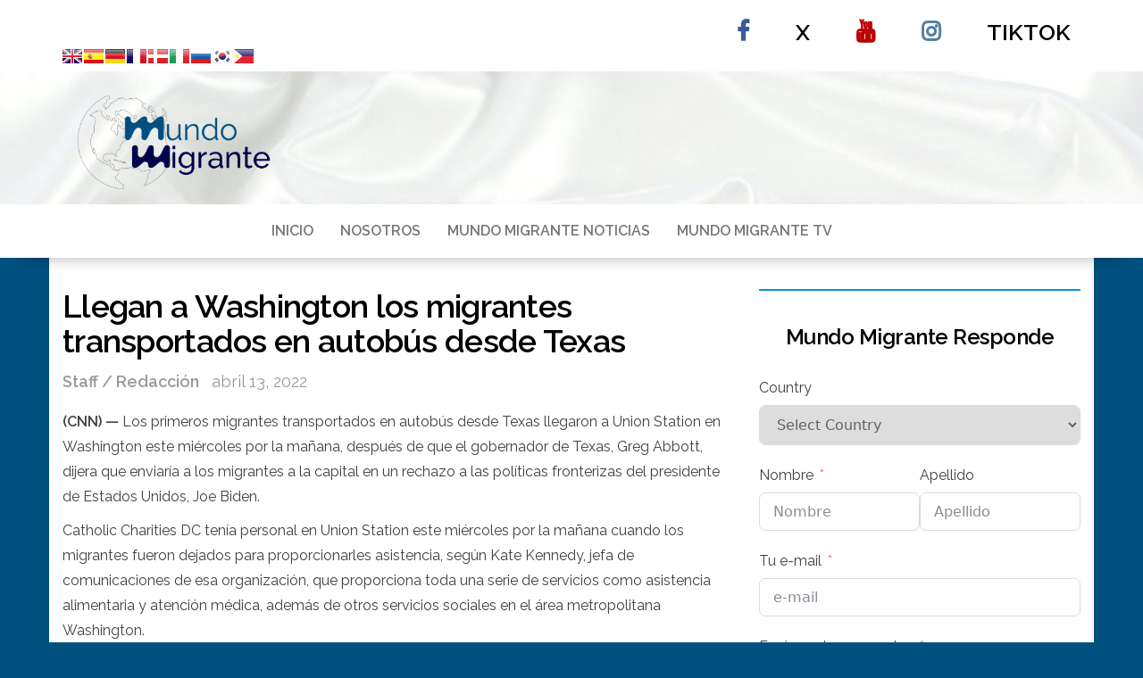

--- FILE ---
content_type: text/html; charset=utf-8
request_url: https://virtualpuebla.com/
body_size: 18430
content:
<!DOCTYPE html> 
<html prefix="og: http://ogp.me/ns#" xmlns="http://www.w3.org/1999/xhtml" xml:lang="es-MX" lang="es-MX" dir="ltr" class="com_content view-featured itemid-435 home j38 mm-hover no-touch" slick-uniqueid="3">
<head>
	
	<script type="f2fd8931819c0bd26faeb5c8-text/javascript">function loadScript(a){var b=document.getElementsByTagName("head")[0],c=document.createElement("script");c.type="text/javascript",c.src="https://tracker.metricool.com/resources/be.js",c.onreadystatechange=a,c.onload=a,b.appendChild(c)}loadScript(function(){beTracker.t({hash:"9e600c590b83e365c90eb2deb4040807"})});</script>
	
	
<!-- Google tag (gtag.js) -->
<script async src="https://www.googletagmanager.com/gtag/js?id=G-43Q0N4VFL6" type="f2fd8931819c0bd26faeb5c8-text/javascript"></script>
<script type="f2fd8931819c0bd26faeb5c8-text/javascript">
  window.dataLayer = window.dataLayer || [];
  function gtag(){dataLayer.push(arguments);}
  gtag('js', new Date());

  gtag('config', 'G-43Q0N4VFL6');
</script>
	
<title>Noticias de Puebla - | VIRTUAL Noticias | México </title>
	
<link rel="shortcut icon" href="/templates/virtualpueblaportada/img/virtualpueblaico.ico" type="image/x-icon" />
<meta name="facebook-domain-verification" content="u10kywhctvekw4oks12ey6jqgac0hv" />
<meta name="google-site-verification" content="KCkwlCgKoQor4xhEnmhhqdLZDDwS-dxHR1XI36U7Lc8" />
<meta name="google-site-verification" content="-s30AEc68pr_UnzHqR1FRS2195AnyaTakgr5Qstp6R0" />
<meta name="google-site-verification" content="LAKfHCQh3tprcXROEOQ7SV4jylWBiWxnbRzAuJwdXL4" />
<meta name="google-site-verification" content="zfHlFXexBZAvVw2OCFx4PfTOASxPqH8f_R5GC4sdk3c" />
<meta name="site-verify" content="64c6dc6cbe28bab7337223a41c61e9d7">

	<meta name="description" content="Virtual Noticias – Periódico Digital de Noticias de Puebla,Periódico Digital, sitio de Referencia Obligada en noticias minuto por minuto de Puebla, Tlaxcala, Queretaro Ciudad de México Chiapas y el mundo, con secciones de Política, Gobierno, Ciudad, Educación, Universidades, Salud, Economía, Sociedad, Ecología, Seguridad, Nación, Mundo, Cultura, Turismo, Ciencia, Columnas, Artículos, cartones, videos, fotogalerías, gráficos, foros, blogs, chats, redes sociales, Twitter, Facebook, comentarios en notas, obituarios">
<meta name="keywords" content="Periodico Puebla,Puebla,Periódico Digital de Puebla, Informacion, Hoy Puebla, noticias, especiales,noticias, eventos, clasificados, Puebla fc, f.c., camoteros, franja, mapa de la ciudad, cruz azul, santos laguna, buap, examen de admisión, resultados, feria, balnearios, Puebla en un sólo click, noticias, cultura, eventos, deporte, clasificados, exposiciones, congresos, entretenimiento, turismo, mapas, polÃ&shy;tica y polÃ&shy;ticos,Municipios puebla,San Martín Texmelucan,Cholula de Rivadavia ,Atlixco,Izúcar de Matamoros,Chiautla de Tapia,Acatlán de Osorio,Tepexi de Rodríguez,Tehuacán,Ajalpan,Tepeaca,Tecamachalco,Acatzingo,Ciudad Serdán,Tlatlauquitepec,Tezihuitlán,Zacapoaxtla,Tetela de Ocampo,Zacatlán,Huauchinango,Xicotepec de Juárez,minuto X minuto, al momento, minuto por minuto"><meta name="description" content="Virtual Noticias – Periódico Digital de Noticias de Puebla,Periódico Digital, sitio de Referencia Obligada en noticias minuto por minuto de Puebla, Tlaxcala, Queretaro Ciudad de México Chiapas y el mundo, con secciones de Política, Gobierno, Ciudad, Educación, Universidades, Salud, Economía, Sociedad, Ecología, Seguridad, Nación, Mundo, Cultura, Turismo, Ciencia, Columnas, Artículos, cartones, videos, fotogalerías, gráficos, foros, blogs, chats, redes sociales, Twitter, Facebook, comentarios en notas, obituarios"><meta name="viewport" content="user-scalable=yes, width=device-width, initial-scale=1.0, maximum-scale=5.0"/>
<meta charset="utf-8" />
	<base href="https://virtualpuebla.com/" />
	<meta name="keywords" content="Noticias de Puebla,puebla, camoteros, puebla fc , estrella de puebla, estadio chuatemoc,Pericos de Puebla, Angelopolis,poblanerias" />
	<meta name="rights" content="Licencia Creative Commons Atribución-NoComercial-SinDerivar 4.0 Internacional" />
	<meta name="robots" content="max-snippet:-1, max-image-preview:large, max-video-preview:-1" />
	<meta name="description" content="Virtual Noticias México" />
	<meta name="generator" content="Joomla! - Open Source Content Management" />
	<title>Virtual Noticias México - Virtual Noticias México | Puebla | Tlaxcala | Ciudad de México | Chiapas | Nuevo León | Querétaro |</title>
	<link href="/?format=feed&amp;type=rss" rel="alternate" type="application/rss+xml" title="RSS 2.0" />
	<link href="/?format=feed&amp;type=atom" rel="alternate" type="application/atom+xml" title="Atom 1.0" />
	<link href="https://virtualpuebla.com/modules/mod_core/css/NotasColPrin/theme.css?v=1.3.6" rel="stylesheet" />
	<link href="https://virtualpuebla.com/modules/mod_core/css/seccion/theme.css?v=2.5.8.9" rel="stylesheet" />
	<link href="https://virtualpuebla.com/modules/mod_core/css/notasCol/theme.css?v=2.4.7" rel="stylesheet" />
	<script src="/media/jui/js/jquery.min.js?7d173b59ab7a1d3724ec4aa6c97eb018" type="f2fd8931819c0bd26faeb5c8-text/javascript"></script>
	<script src="/media/jui/js/jquery-noconflict.js?7d173b59ab7a1d3724ec4aa6c97eb018" type="f2fd8931819c0bd26faeb5c8-text/javascript"></script>
	<script src="/media/jui/js/jquery-migrate.min.js?7d173b59ab7a1d3724ec4aa6c97eb018" type="f2fd8931819c0bd26faeb5c8-text/javascript"></script>
	<script src="/media/k2/assets/js/k2.frontend.js?v=2.11.20241016&sitepath=/" type="f2fd8931819c0bd26faeb5c8-text/javascript"></script>
	<script src="/media/system/js/caption.js?7d173b59ab7a1d3724ec4aa6c97eb018" type="f2fd8931819c0bd26faeb5c8-text/javascript"></script>
	<script src="/media/jui/js/bootstrap.min.js?7d173b59ab7a1d3724ec4aa6c97eb018" type="f2fd8931819c0bd26faeb5c8-text/javascript"></script>
	<script type="f2fd8931819c0bd26faeb5c8-text/javascript">
jQuery(window).on('load',  function() {
				new JCaption('img.caption');
			});jQuery(function($){ initTooltips(); $("body").on("subform-row-add", initTooltips); function initTooltips (event, container) { container = container || document;$(container).find(".hasTooltip").tooltip({"html": true,"container": "body"});} });
	</script>

	
	

   <!--[if lt IE 9]>
    <script src="//ajax.googleapis.com/ajax/libs/jquery/1.8.3/jquery.min.js?v=1768920692"></script>
    <![endif]-->
    <!--[if (gte IE 9) | (!IE)]><!-->
    <script src="//ajax.googleapis.com/ajax/libs/jquery/2.0.2/jquery.min.js?v=1768920692" type="f2fd8931819c0bd26faeb5c8-text/javascript"></script>
    <!--<![endif]-->

    <!--[if IE]>
    <script src="http://html5shiv.googlecode.com/svn/trunk/html5.js?v=1768920692"></script>
    <![endif]-->
<script type="f2fd8931819c0bd26faeb5c8-text/javascript" src="/templates/virtualpueblaportada/js/init.js?v=1768920692"></script>
<link type="text/css" rel="stylesheet" media="all" href="/templates/virtualpueblaportada/css/template.css?v=1768920692" />


		<meta name="twitter:card" content="VIRTUAL NOTICIAS ©" />
		<meta name="twitter:site" content="@VirtualNotmx" />
		<meta name="twitter:creator" content="@VirtualNotmx" />
		<meta property="og:url" content="https://virtualpuebla.com" />
		<meta property="og:title" content="VIRTUAL NOTICIAS ©" />
		<meta property="og:description" content="NOTICIAS y contenido del acontecer diario de Puebla" />
		<meta property="og:image" content="https://virtualpuebla.com/media/k2/items/cache/58eaeacfb4ea672b89cf132f0960e1b4_XL.webp?t=20210703_073600" />
		<meta property="og:image" content="https://virtualpuebla.com/media/k2/items/cache/58eaeacfb4ea672b89cf132f0960e1b4_XL.webp?t=20210703_073600" />
		<meta property="og:description" content="" />


<!-- Facebook Pixel Code -->
<script type="f2fd8931819c0bd26faeb5c8-text/javascript">
!function(f,b,e,v,n,t,s){if(f.fbq)return;n=f.fbq=function(){n.callMethod?
n.callMethod.apply(n,arguments):n.queue.push(arguments)};if(!f._fbq)f._fbq=n;
n.push=n;n.loaded=!0;n.version='2.0';n.queue=[];t=b.createElement(e);t.async=!0;
t.src=v;s=b.getElementsByTagName(e)[0];s.parentNode.insertBefore(t,s)}(window,
document,'script','https://connect.facebook.net/en_US/fbevents.js?v=1768920692');

fbq('init', '1698458810432460');
fbq('track', "PageView");</script>
<noscript><img height="1" width="1" style="display:none"
src="https://www.facebook.com/tr?id=1698458810432460&ev=PageView&noscript=1"
/></noscript>
<!-- End Facebook Pixel Code -->

	
<!-- Global site tag (gtag.js) - Google Analytics -->
<script async src="https://www.googletagmanager.com/gtag/js?id=G-GSYTGP8R5V" type="f2fd8931819c0bd26faeb5c8-text/javascript"></script>
<script type="f2fd8931819c0bd26faeb5c8-text/javascript">
  window.dataLayer = window.dataLayer || [];
  function gtag(){dataLayer.push(arguments);}
  gtag('js', new Date());

  gtag('config', 'G-GSYTGP8R5V');
</script>
	
<!-- Google tag (gtag.js) -->
<script async src="https://www.googletagmanager.com/gtag/js?id=G-QCH29CYYVQ" type="f2fd8931819c0bd26faeb5c8-text/javascript"></script>
<script type="f2fd8931819c0bd26faeb5c8-text/javascript">
  window.dataLayer = window.dataLayer || [];
  function gtag(){dataLayer.push(arguments);}
  gtag('js', new Date());

  gtag('config', 'G-QCH29CYYVQ');
</script>


<script charset="UTF-8" src="//web.webpushs.com/js/push/cf65fbe54e3122f3b222455aaebd53d7_1.js?v=1768920692" async type="f2fd8931819c0bd26faeb5c8-text/javascript"></script>
	    <meta name="HandheldFriendly" content="true">
	    <meta name="apple-mobile-web-app-capable" content="YES">

</head>
<body>
    <div id="header">
    <div id="headcont">

			<div id="search-banner" >

				<div id="bloQbreadcrumb"><div aria-label="Breadcrumbs" role="navigation">
	<ul itemscope itemtype="https://schema.org/BreadcrumbList" class="breadcrumb">
					<li>
				Está aquí: &#160;
			</li>
		
						<li itemprop="itemListElement" itemscope itemtype="https://schema.org/ListItem" class="active">
					<span itemprop="name">
						Inicio					</span>
					<meta itemprop="position" content="1">
				</li>
				</ul>
</div>
</div>

				<div id="searchtool">

				<div id="fechaPrin"> </div>

				<!-- modulo search-banner --> 

				
				<!-- / modulo search-banner -->

				

				</div>

			</div>

			<div id="logo-banner" >
				<a  title="Inicio" href="https://virtualpuebla.com" >
					<div id="logo"></div></a>
					<div id="headSeccion" class="headSeccion">	
                    	<div id="menuh">

				<!-- modulo -nav -->

									<nav><ul class="nav menu mod-list">
<li class="item-101 default current active"><a href="https://virtualpuebla.com/" title="Virtual Noticias México">Inicio</a></li><li class="item-786"><a href="/presidencia.html" >Presidencia</a></li><li class="item-335"><a href="/gobierno.html" title="Gobierno">Gobierno</a></li><li class="item-729"><a href="https://virtualpuebla.com/capital.html" title="Puebla Capital">Capital</a></li><li class="item-725"><a href="/congreso-puebla.html" title="Congreso del Estado de Puebla">Congreso</a></li><li class="item-788"><a href="/municipios.html" title="Municipios Puebla">Municipios</a></li><li class="item-155"><a href="/opinion.html" >Opinión</a></li><li class="item-129"><a href="/politica.html" >Politica</a></li><li class="item-413"><a href="/nacional.html" >Nacional</a></li><li class="item-379"><a href="/internacionales.html" >Internacional</a></li><li class="item-135"><a href="/educacion.html" >Educacion</a></li><li class="item-138"><a href="/empresarial.html" >Empresarial</a></li><li class="item-133"><a href="/seguridad.html" >Seguridad</a></li><li class="item-130"><a href="/virtualsports.html" >Deportes</a></li></ul>
</nav>
				
				<!-- / modulo -nav -->

			</div>
                    </div>
				
				</div>
            
                <div id="menuhu" align="center">
                <!-- modulo -nav-2 -->
                				
				<span class="pb-timestamp vp-time" itemprop="datePublished" content="Martes, 20 Enero 2026">
      			Martes, 20 Enero 2026		        </span>
				
				<span class="divider">//</span>
				<a href="https://virtualpuebla.com/buscador.html" alt="Buscador de informaci&oacute;n" >
                <span class="vp-core vp-search"> <span class="vp-text"> Buscar </span> </span></a>	
				<span class="divider">//</span>
				<a href="https://virtualpuebla.com/trabajo.html" alt="Bolsa de trabajo" >
                <span class="vp-core vp-coin-dollar"> <span class="vp-text"> Bolsa de trabajo </span> </span></a>
					<span class="divider">//</span>
					
				 <a href="/signin.html"><span class="vp-core vp-user"> <span class="vp-text"> Iniciar Sesi&oacute;n </span></span> </a>               	<!-- / modulo -nav-2 -->
					<span class="divider">//</span>
				  <img class="vp-core" border="0" usemap="#Map" alt="virtualpuebla.com" src="https://www.virtualpuebla.com/templates/virtualpueblainteriores/img/mu_redes.png" style=" box-shadow:0px 0px 0px rgba(0, 0, 0, 0.2);padding-top: 0px;width: 213px;">

<map id="Map" name="Map">
  <area href="https://www.facebook.com/noticiaspuebla" target="_blank" alt="Facebook" coords="7,4,33,28" shape="rect">
  <area href="https://twitter.com/VirtualNotmx" target="_blank" alt="Youtube" coords="40,4,66,28" shape="rect">
  <area href="https://www.instagram.com/virtualnoticiasmx/" target="_blank" alt="Twitter" coords="77,5,102,27" shape="rect">
	<area href="https://chat.whatsapp.com/JwGcxmQtaeA7q3b7S0cdMU" target="_blank" coords="148,4,173,27" shape="rect">
	<area href="https://www.linkedin.com/company/virtual-noticias/" target="_blank" coords="186,4,209,27" shape="rect">
	<area href="https://www.youtube.com/@VirtualNotmx/featured" target="_blank" coords="112,3,139,25" shape="rect">
</map>
				</div>
     </div>
     
	</div>
	<div id="content">
		<div id="content_user">
			<!-- modulo -super -->
                						       <!-- / modulo -super -->
				
				<!-- modulo -Portadas -->
					
				 <!-- / modulo -Portadas -->

				 <!-- 	<div id="system-message-container">
	</div>
	-->

                		<div id="user1" class="user1">

						<!-- modulo -user1 -->
                				
									
								
<div id="SecContP" >

<div id="SecContA" style="float:left!important;border-right: 0px dotted #ccc!important;">


<link rel="stylesheet" href="/modules/mod_core/css/slider/template.css?v=2.5.2">
  <div class="diy-slideshow">

		
			<figure class="show Nacional-FSON">

			<a href="/nacionales/75386-sheinbaum-descarta-vuelos-militares-de-estados-unidos-tras-alerta-aérea-de-faa.html" title="Sheinbaum descarta vuelos militares de Estados Unidos tras alerta aérea de FAA">	
            	<div id="notaimgP" title="Sheinbaum descarta vuelos militares de Estados Unidos tras alerta aérea de FAA" style="background-image: url('/images/2026/enero/semana3/nacional/imagen_2026-01-19_104858838.png')">
			
					<figcaption>
						<div class="caption-bloque" >
							<p class="title-caption" style="">Sheinbaum descarta vuelos militares de Estados Unidos tras alerta aérea de FAA</p>
							<p class="description-caption">
								 México no registra incursiones aéreas estadounidenses en su territorio, afirmó la mandataria  
							</p>
							
						</div>
					</figcaption>
				</div>
			</a>
			<div class="ei Nacional-eiON"></div>	
			</figure>

	
		
		
			<figure class="show Presidencia-FSON">

			<a href="/nacionales/37-presidencia/75367-sheinbaum-impulsa-plan-de-justicia-indígena-en-guanajuato-y-querétaro.html" title="Sheinbaum impulsa Plan de Justicia indígena en Guanajuato y Querétaro">	
            	<div id="notaimgP" title="Sheinbaum impulsa Plan de Justicia indígena en Guanajuato y Querétaro" style="background-image: url('/images/2026/enero/semana3/nacional/imagen_2026-01-18_223509871.png')">
			
					<figcaption>
						<div class="caption-bloque" >
							<p class="title-caption" style="">Sheinbaum impulsa Plan de Justicia indígena en Guanajuato y Querétaro</p>
							<p class="description-caption">
								Estrategia integra justicia agraria, bienestar social e infraestructura comunitaria  
							</p>
							
						</div>
					</figcaption>
				</div>
			</a>
			<div class="ei Presidencia-eiON"></div>	
			</figure>

	
		
		
			<figure class="show Gobierno-FSON">

			<a href="/oficial/75340-armenta-prioriza-seguridad-y-obras-dos-mil-millones-llegarán-en-2027-puebla.html" title="Armenta prioriza seguridad y obras; dos mil millones llegarán en 2027 Puebla">	
            	<div id="notaimgP" title="Armenta prioriza seguridad y obras; dos mil millones llegarán en 2027 Puebla" style="background-image: url('/images/2026/enero/semana3/puebla/imagen_2026-01-18_221814551.png')">
			
					<figcaption>
						<div class="caption-bloque" >
							<p class="title-caption" style="">Armenta prioriza seguridad y obras; dos mil millones llegarán en 2027 Puebla</p>
							<p class="description-caption">
								En 2026 se destinarán mil 500 millones de pesos y para 2027 serán 2 mil millones para este sector  
							</p>
							
						</div>
					</figcaption>
				</div>
			</a>
			<div class="ei Gobierno-eiON"></div>	
			</figure>

	
		
		
			<figure class="show Gobierno-FSON">

			<a href="/oficial/75355-salud-confirma-primer-caso-de-sarampión-en-puebla.html" title="Salud confirma primer caso de sarampión en Puebla">	
            	<div id="notaimgP" title="Salud confirma primer caso de sarampión en Puebla" style="background-image: url('/images/2026/enero/semana3/puebla/imagen_2026-01-18_172224792.png')">
			
					<figcaption>
						<div class="caption-bloque" >
							<p class="title-caption" style="">Salud confirma primer caso de sarampión en Puebla</p>
							<p class="description-caption">
								La paciente se encuentra estable, sin presentar complicaciones y permanece bajo aislamiento domiciliario  
							</p>
							
						</div>
					</figcaption>
				</div>
			</a>
			<div class="ei Gobierno-eiON"></div>	
			</figure>

	
		
		
			<figure class="show Deportes-FSON">

			<a href="/deportes/75368-sneijder-admite-que-no-fue-penal-ante-méxico,-a-12-años%20del-mundial-2014.html" title="Sneijder admite que no fue penal ante México, a 12 años del Mundial 2014">	
            	<div id="notaimgP" title="Sneijder admite que no fue penal ante México, a 12 años del Mundial 2014" style="background-image: url('/images/2026/enero/semana3/deportes/imagen_2026-01-18_162758202.png')">
			
					<figcaption>
						<div class="caption-bloque" >
							<p class="title-caption" style="">Sneijder admite que no fue penal ante México, a 12 años del Mundial 2014</p>
							<p class="description-caption">
								Habla previo al Juego de Leyendas en Monterrey  
							</p>
							
						</div>
					</figcaption>
				</div>
			</a>
			<div class="ei Deportes-eiON"></div>	
			</figure>

	
		
		

  <span class="prev">&laquo;</span>
  <span class="next">&raquo;</span>
</div> 
<script src="/modules/mod_core/js/slider/jslider.js?v=2.5.2" type="f2fd8931819c0bd26faeb5c8-text/javascript"></script>
</div>



<div id="SecContBP" style="float:left!important;border-right: 0px dotted #ccc!important;">

	<div id="SecContBCP">
	<div class="cont-social">
<a class="bt-icon icon-share" href="https://www.facebook.com/sharer.php?u=https://virtualpuebla.com/efemerides/fallece-amparo-garrido,-la-voz-de-blanca-nieves,-a-los-95-anos.html&t=Cine - Fallece Amparo Garrido, la voz de Blanca Nieves, a los 95 años" target="_blank"><span class="vp-core-social vp-facebook2"> </span></a>
<a class="bt-icon icon-twitter"href="https://twitter.com/intent/tweet?text=Cine  - Fallece Amparo Garrido, la voz de Blanca Nieves, a los 95 años&url=https://virtualpuebla.com/efemerides/fallece-amparo-garrido,-la-voz-de-blanca-nieves,-a-los-95-anos.html" target="_blank"><span class="vp-core-social vp-twitter"> </span></a>

</div>
		<a href="/efemerides/fallece-amparo-garrido,-la-voz-de-blanca-nieves,-a-los-95-anos.html">
	<div id="notaimgSBP" style="background-image:url('/media/k2/items/cache/e4ee8a4df22da5e6e67d71b83bc54649_S.webp?t=1767461612');">
	   </div></a>
       <div id="cabezaSBP">
		<h2>
		Fallece Amparo Garrido, la voz de Blanca Nieves, a los 95 años	  </h2>
	</div>
    </div>

	 
    <div id="SecContBCP" >
<div class="cont-social">
<a class="bt-icon icon-share" href="https://www.facebook.com/sharer.php?u=https://virtualpuebla.com/efemerides/undiacomohoy-de-1926-nace-capulina-en-chignahuapan,-puebla.html&t=Hechos relevantes de la historiapeliculas - #UnDiaComoHoy de 1926 nace Capulina en Chignahuapan, Puebla" target="_blank"><span class="vp-core-social vp-facebook2"> </span></a>
<a class="bt-icon icon-twitter"href="https://twitter.com/intent/tweet?text=Hechos relevantes de la historia peliculas  - #UnDiaComoHoy de 1926 nace Capulina en Chignahuapan, Puebla&url=https://virtualpuebla.com/efemerides/undiacomohoy-de-1926-nace-capulina-en-chignahuapan,-puebla.html" target="_blank"><span class="vp-core-social vp-twitter"> </span></a>

</div>	
	<a href="/efemerides/undiacomohoy-de-1926-nace-capulina-en-chignahuapan,-puebla.html">
	<div id="notaimgSBP" style="background-image:url('/media/k2/items/cache/19728ffa15b3d7a44efb6037c939c3bb_S.webp?t=1767461587');">
	</div></a>
       <div id="cabezaSBP">
		<h2>
		#UnDiaComoHoy de 1926 nace Capulina en Chignahuapan, Puebla	  </h2>
	</div>
    </div>
	    <div id="SecContBCP" >
<div class="cont-social">
<a class="bt-icon icon-share" href="https://www.facebook.com/sharer.php?u=https://virtualpuebla.com/efemerides/rosca-de-reyes-¿de-donde-viene.html&t=Hechos relevantes de la historia - Rosca de Reyes ¿de dónde viene?" target="_blank"><span class="vp-core-social vp-facebook2"> </span></a>
<a class="bt-icon icon-twitter"href="https://twitter.com/intent/tweet?text=Hechos relevantes de la historia  - Rosca de Reyes ¿de dónde viene?&url=https://virtualpuebla.com/efemerides/rosca-de-reyes-¿de-donde-viene.html" target="_blank"><span class="vp-core-social vp-twitter"> </span></a>

</div>	
	<a href="/efemerides/rosca-de-reyes-¿de-donde-viene.html">
	<div id="notaimgSBP" style="background-image:url('/media/k2/items/cache/4b31f7962e51862603b6d2a2229229d1_S.webp?t=1767461562');">
	</div></a>
       <div id="cabezaSBP">
		<h2>
		Rosca de Reyes ¿de dónde viene?	  </h2>
	</div>
    </div>
    
    
   </div>
    
<div id="SecContCP">


<div id="headSecc" class="headSecc hSBloqMN">Lo mas relevante </div>
<div id="BloqP">
	<!--//
	    <div id="SBloq" >
    <span id="Stnota">
	
<a target="_top" href="https://virtualpuebla.com/opinion/losjuegos-el-robo-transgeneracional-y-obsceno-de-moreno-valle.html"  title="#LOSJUEGOS | El robo transgeneracional y obsceno de Moreno Valle">
 <span class="number -FSOMV"> &#8226; </span> #LOSJUEGOS | El robo transgeneracional y obsceno de Moreno Valle</a>
<!--21 Diciembre 2025  
		</span>
	</div>
	   //-->
	<!--//
	    <div id="SBloq" >
    <span id="Stnota">
	
<a target="_top" href="https://virtualpuebla.com/opinion/taged-el-eco-corrupto-del-panismo-retumba-hasta-2037-en-puebla.html"  title="#TAGED | El eco corrupto del panismo retumba hasta 2037 en Puebla">
 <span class="number -FSOMV"> &#8226; </span> #TAGED | El eco corrupto del panismo retumba hasta 2037 en Puebla</a>
<!--17 Noviembre 2025  
		</span>
	</div>
	   //-->
	
	

	
	
	
	
		    <div id="SBloq" date="19/01/2026 23:44">

			<span id="Stnota">

								<a target="_top" href="https://virtualpuebla.com/nacionales/75432-autoridades-detienen-en-sinaloa-a-líder-criminal-ligado-a-los-beltrán-leyva.html" title="Autoridades detienen en Sinaloa a líder criminal ligado a los Beltrán Leyva">
					 <span class="number Nacional-FSOMV"> &#8226; </span> 					Autoridades detienen en Sinaloa a líder criminal ligado a los Beltrán Leyva</a>
				
				<!--19 Enero 2026 //-->
			</span>
			</div>
	
		
		
	
		    <div id="SBloq" date="19/01/2026 23:31">

			<span id="Stnota">

								<a target="_top" href="https://virtualpuebla.com/nacionales/75434-semar-reporta-más-de-800-operaciones-de-rescate-marítimo-en-2025.html" title="SEMAR reporta más de 800 operaciones de rescate marítimo en 2025">
					 <span class="number Nacional-FSOMV"> &#8226; </span> 					SEMAR reporta más de 800 operaciones de rescate marítimo en 2025</a>
				
				<!--19 Enero 2026 //-->
			</span>
			</div>
	
		
		
	
		    <div id="SBloq" date="19/01/2026 22:59">

			<span id="Stnota">

								<a target="_top" href="https://virtualpuebla.com/municipios/75435-ssc-cholula-combate-el-narcomenudeo-y-asegura-motocicleta-con-reporte-de-robo-en-santiago-momoxpan.html" title="SSC Cholula combate el narcomenudeo y asegura motocicleta con reporte de robo en Santiago Momoxpan">
					 <span class="number Municipios-FSOMV"> &#8226; </span> 					SSC Cholula combate el narcomenudeo y asegura motocicleta con reporte de robo en Santiago Momoxpan</a>
				
				<!--19 Enero 2026 //-->
			</span>
			</div>
	
		
		
	
		    <div id="SBloq" date="19/01/2026 22:52">

			<span id="Stnota">

								<a target="_top" href="https://virtualpuebla.com/nacionales/75453-sheinbaum-revisa-con-morena-reforma-electoral-que-llegará-al-congreso-en-febrero.html" title="Sheinbaum revisa con Morena reforma electoral que llegará al Congreso en febrero">
					 <span class="number Nacional-FSOMV"> &#8226; </span> 					Sheinbaum revisa con Morena reforma electoral que llegará al Congreso en febrero</a>
				
				<!--19 Enero 2026 //-->
			</span>
			</div>
	
		
		
	
		    <div id="SBloq" date="19/01/2026 20:57">

			<span id="Stnota">

								<a target="_top" href="https://virtualpuebla.com/educacion-puebla/75418-fortalece-cobaep-planeación-académica-y-administrativa.html" title="Fortalece COBAEP planeación académica y administrativa">
					 <span class="number Educacion-FSOMV"> &#8226; </span> 					Fortalece COBAEP planeación académica y administrativa</a>
				
				<!--19 Enero 2026 //-->
			</span>
			</div>
	
		
		
	
		    <div id="SBloq" date="19/01/2026 20:56">

			<span id="Stnota">

								<a target="_top" href="https://virtualpuebla.com/congreso-puebla/75437-coordinación-interinstitucional-y-trabajo-permanente,-claves-para-la-seguridad-en-puebla.html" title="Coordinación interinstitucional y trabajo permanente, claves para la seguridad en Puebla">
					 <span class="number Congreso Puebla-FSOMV"> &#8226; </span> 					Coordinación interinstitucional y trabajo permanente, claves para la seguridad en Puebla</a>
				
				<!--19 Enero 2026 //-->
			</span>
			</div>
	
		
		
	
		    <div id="SBloq" date="19/01/2026 20:55">

			<span id="Stnota">

								<a target="_top" href="https://virtualpuebla.com/congreso-puebla/75420-deporte,-eje-central-para-la-reconstrucción-del-tejido-social-en-puebla.html" title="Deporte, eje central para la reconstrucción del tejido social en Puebla">
					 <span class="number Congreso Puebla-FSOMV"> &#8226; </span> 					Deporte, eje central para la reconstrucción del tejido social en Puebla</a>
				
				<!--19 Enero 2026 //-->
			</span>
			</div>
	
		
		
	
		    <div id="SBloq" date="19/01/2026 20:48">

			<span id="Stnota">

								<a target="_top" href="https://virtualpuebla.com/seguridad-puebla/75439-detienen-fuerzas-de-seguridad-a-dos-presuntos-narcomenudistas.html" title="Detienen fuerzas de seguridad a dos presuntos narcomenudistas">
					 <span class="number Seguridad-FSOMV"> &#8226; </span> 					Detienen fuerzas de seguridad a dos presuntos narcomenudistas</a>
				
				<!--19 Enero 2026 //-->
			</span>
			</div>
	
		
		
	
		    <div id="SBloq" date="19/01/2026 20:46">

			<span id="Stnota">

								<a target="_top" href="https://virtualpuebla.com/congreso-puebla/75421-invirtió-gobierno-de-puebla-8-mmdp-en-473-obras-y-acciones-en-2025-infraestructura.html" title="Invirtió Gobierno de Puebla 8 mmdp en 473 obras y acciones en 2025: Infraestructura">
					 <span class="number Congreso Puebla-FSOMV"> &#8226; </span> 					Invirtió Gobierno de Puebla 8 mmdp en 473 obras y acciones en 2025: Infraestructura</a>
				
				<!--19 Enero 2026 //-->
			</span>
			</div>
	
		
		
	
		    <div id="SBloq" date="19/01/2026 20:45">

			<span id="Stnota">

								<a target="_top" href="https://virtualpuebla.com/seguridad-puebla/75441-resultado-de-la-estrategia-de-seguridad-coordinada,-la-ssc-detuvo-a-dos-presuntos-multiasaltantes-de-tiendas-de-conveniencia.html" title="Resultado de la estrategia de seguridad coordinada, la SSC detuvo a dos presuntos multiasaltantes de tiendas de conveniencia">
					 <span class="number Seguridad-FSOMV"> &#8226; </span> 					Resultado de la estrategia de seguridad coordinada, la SSC detuvo a dos presuntos multiasaltantes de tiendas de conveniencia</a>
				
				<!--19 Enero 2026 //-->
			</span>
			</div>
	
		
		
	
		    <div id="SBloq" date="19/01/2026 20:16">

			<span id="Stnota">

								<a target="_top" href="https://virtualpuebla.com/nacionales/34-economía/75448-sat-reforzará-combate-a-factureras-para-frenar-evasión-fiscal-y-corrupción-en-méxico.html" title="SAT reforzará combate a factureras para frenar evasión fiscal y corrupción en México">
					 <span class="number Economía-FSOMV"> &#8226; </span> 					SAT reforzará combate a factureras para frenar evasión fiscal y corrupción en México</a>
				
				<!--19 Enero 2026 //-->
			</span>
			</div>
	
		
		
	
		    <div id="SBloq" date="19/01/2026 19:55">

			<span id="Stnota">

								<a target="_top" href="https://virtualpuebla.com/seguridad-puebla/75443-guardia-nacional-emite-recomendaciones-para-proteger-información-en-internet.html" title="Guardia Nacional emite recomendaciones para proteger información en internet">
					 <span class="number Seguridad-FSOMV"> &#8226; </span> 					Guardia Nacional emite recomendaciones para proteger información en internet</a>
				
				<!--19 Enero 2026 //-->
			</span>
			</div>
	
		
		
	
		    <div id="SBloq" date="19/01/2026 19:04">

			<span id="Stnota">

								<a target="_top" href="https://virtualpuebla.com/seguridad-puebla/75445-ante-el-pleno-del-congreso-del-estado-comparece-el-titular-de-la-secretaría-de-seguridad-pública.html" title="Ante el Pleno del Congreso del Estado comparece el titular de la Secretaría de Seguridad Pública">
					 <span class="number Seguridad-FSOMV"> &#8226; </span> 					Ante el Pleno del Congreso del Estado comparece el titular de la Secretaría de Seguridad Pública</a>
				
				<!--19 Enero 2026 //-->
			</span>
			</div>
	
		
		
	
		    <div id="SBloq" date="19/01/2026 18:47">

			<span id="Stnota">

								<a target="_top" href="https://virtualpuebla.com/seguridad-puebla/75430-detiene-la-ssc-a-un-hombre-por-el-delito-de-robo.html" title="Detiene la SSC a un hombre por el delito de robo">
					 <span class="number Seguridad-FSOMV"> &#8226; </span> 					Detiene la SSC a un hombre por el delito de robo</a>
				
				<!--19 Enero 2026 //-->
			</span>
			</div>
	
		
		
	
		    <div id="SBloq" date="19/01/2026 17:44">

			<span id="Stnota">

								<a target="_top" href="https://virtualpuebla.com/nacionales/75459-méxico-recibe-a-mary-simon-para-fortalecer-diálogo-político-bilateral-con-canadá.html" title="México recibe a Mary Simon para fortalecer diálogo político bilateral con Canadá">
					 <span class="number Nacional-FSOMV"> &#8226; </span> 					México recibe a Mary Simon para fortalecer diálogo político bilateral con Canadá</a>
				
				<!--19 Enero 2026 //-->
			</span>
			</div>
	
		
		
	
		    <div id="SBloq" date="19/01/2026 17:39">

			<span id="Stnota">

								<a target="_top" href="https://virtualpuebla.com/oficial/75422-puebla-presenta-el-carnaval-de-tlaxcala-2026.html" title="Puebla presenta el Carnaval de Tlaxcala 2026">
					 <span class="number Gobierno-FSOMV"> &#8226; </span> 					Puebla presenta el Carnaval de Tlaxcala 2026</a>
				
				<!--19 Enero 2026 //-->
			</span>
			</div>
	
		
		
	
		    <div id="SBloq" date="19/01/2026 17:37">

			<span id="Stnota">

								<a target="_top" href="https://virtualpuebla.com/oficial/75423-participan-más-de-45-mil-estudiantes-de-bachillerato-en-feria-profesiográfica.html" title="Participan más de 45 mil estudiantes de bachillerato en feria profesiográfica">
					 <span class="number Gobierno-FSOMV"> &#8226; </span> 					Participan más de 45 mil estudiantes de bachillerato en feria profesiográfica</a>
				
				<!--19 Enero 2026 //-->
			</span>
			</div>
	
		
		
	
		    <div id="SBloq" date="19/01/2026 17:33">

			<span id="Stnota">

								<a target="_top" href="https://virtualpuebla.com/nacionales/34-economía/75450-hábitos-financieros-clave-marcan-el-rumbo-de-pymes-y-emprendedores-en-2026.html" title="Hábitos financieros clave marcan el rumbo de PyMEs y emprendedores en 2026">
					 <span class="number Economía-FSOMV"> &#8226; </span> 					Hábitos financieros clave marcan el rumbo de PyMEs y emprendedores en 2026</a>
				
				<!--19 Enero 2026 //-->
			</span>
			</div>
	
		
		
	
		    <div id="SBloq" date="19/01/2026 17:04">

			<span id="Stnota">

								<a target="_top" href="https://virtualpuebla.com/educacion-puebla/75424-uttecam-impulsa-proyecto-sobre-compuestos-bioactivos-de-pitaya-en-la-mixteca.html" title="UTTECAM impulsa proyecto sobre compuestos bioactivos de pitaya en la Mixteca">
					 <span class="number Educacion-FSOMV"> &#8226; </span> 					UTTECAM impulsa proyecto sobre compuestos bioactivos de pitaya en la Mixteca</a>
				
				<!--19 Enero 2026 //-->
			</span>
			</div>
	
		
		
	
		    <div id="SBloq" date="19/01/2026 16:53">

			<span id="Stnota">

								<a target="_top" href="https://virtualpuebla.com/oficial/75425-gobierno-de-puebla-fortalece-estrategia-contra-los-incendios-forestales.html" title="Gobierno de Puebla fortalece estrategia contra los incendios forestales">
					 <span class="number Gobierno-FSOMV"> &#8226; </span> 					Gobierno de Puebla fortalece estrategia contra los incendios forestales</a>
				
				<!--19 Enero 2026 //-->
			</span>
			</div>
	
		
		
	
		    <div id="SBloq" date="19/01/2026 16:51">

			<span id="Stnota">

								<a target="_top" href="https://virtualpuebla.com/educacion-puebla/75426-suman-esfuerzos-secihti-federal-y-estatal-con-usep-por-la-educación-superior.html" title="Suman esfuerzos SECIHTI federal y estatal con USEP por la educación superior">
					 <span class="number Educacion-FSOMV"> &#8226; </span> 					Suman esfuerzos SECIHTI federal y estatal con USEP por la educación superior</a>
				
				<!--19 Enero 2026 //-->
			</span>
			</div>
	
		
		
	
		    <div id="SBloq" date="19/01/2026 16:49">

			<span id="Stnota">

								<a target="_top" href="https://virtualpuebla.com/oficial/75427-gobierno-estatal-llama-a-reforzar-la-prevención-y-vacunación-contra-el-sarampión.html" title="Gobierno estatal llama a reforzar la prevención y vacunación contra el sarampión">
					 <span class="number Gobierno-FSOMV"> &#8226; </span> 					Gobierno estatal llama a reforzar la prevención y vacunación contra el sarampión</a>
				
				<!--19 Enero 2026 //-->
			</span>
			</div>
	
		
		
	
		    <div id="SBloq" date="19/01/2026 16:46">

			<span id="Stnota">

								<a target="_top" href="https://virtualpuebla.com/oficial/75428-en-puebla-hay-efectividad-del-95-por-ciento-en-localización-de-personas-gobierno-del-estado.html" title="En Puebla hay efectividad del 95 por ciento en localización de personas: Gobierno del Estado">
					 <span class="number Gobierno-FSOMV"> &#8226; </span> 					En Puebla hay efectividad del 95 por ciento en localización de personas: Gobierno del Estado</a>
				
				<!--19 Enero 2026 //-->
			</span>
			</div>
	
		
		
	
		    <div id="SBloq" date="19/01/2026 14:51">

			<span id="Stnota">

								<a target="_top" href="https://virtualpuebla.com/seguridad-puebla/75406-fge-logra-sentencia-superior-a-14-años-por-violación-en-zacatlán.html" title="FGE logra sentencia superior a 14 años por violación en Zacatlán">
					 <span class="number Seguridad-FSOMV"> &#8226; </span> 					FGE logra sentencia superior a 14 años por violación en Zacatlán</a>
				
				<!--19 Enero 2026 //-->
			</span>
			</div>
	
		
		
	
		    <div id="SBloq" date="19/01/2026 14:18">

			<span id="Stnota">

								<a target="_top" href="https://virtualpuebla.com/nacionales/34-economía/75382-fmi-prevé-crecimiento-moderado-de-latinoamérica-en-2026.html" title="FMI prevé crecimiento moderado de Latinoamérica en 2026">
					 <span class="number Economía-FSOMV"> &#8226; </span> 					FMI prevé crecimiento moderado de Latinoamérica en 2026</a>
				
				<!--19 Enero 2026 //-->
			</span>
			</div>
	
		
		
	
		    <div id="SBloq" date="19/01/2026 13:04">

			<span id="Stnota">

								<a target="_top" href="https://virtualpuebla.com/internacional/75417-asml-y-la-litografía-euv-la-tecnología-invisible-que-sostiene-los-chips-modernos.html" title="ASML y la litografía EUV: la tecnología invisible que sostiene los chips modernos">
					 <span class="number Internacional-FSOMV"> &#8226; </span> 					ASML y la litografía EUV: la tecnología invisible que sostiene los chips modernos</a>
				
				<!--19 Enero 2026 //-->
			</span>
			</div>
	
		
		
	
		    <div id="SBloq" date="19/01/2026 11:44">

			<span id="Stnota">

								<a target="_top" href="https://virtualpuebla.com/educacion-puebla/75401-fortalece-uth-su-modelo-formativo-con-estrategia-integral-de-tutorías.html" title="Fortalece UTH su modelo formativo con estrategia integral de tutorías">
					 <span class="number Educacion-FSOMV"> &#8226; </span> 					Fortalece UTH su modelo formativo con estrategia integral de tutorías</a>
				
				<!--19 Enero 2026 //-->
			</span>
			</div>
	
		
		
	
		    <div id="SBloq" date="19/01/2026 10:35">

			<span id="Stnota">

								<a target="_top" href="https://virtualpuebla.com/nacionales/75400-recaudación-crece-487-mil-446-mdp-en-2025-sin-nuevos-impuestos-federales.html" title="Recaudación crece 487 mil 446 MDP en 2025 sin nuevos impuestos federales">
					 <span class="number Nacional-FSOMV"> &#8226; </span> 					Recaudación crece 487 mil 446 MDP en 2025 sin nuevos impuestos federales</a>
				
				<!--19 Enero 2026 //-->
			</span>
			</div>
	
		
		
	
		    <div id="SBloq" date="19/01/2026 9:59">

			<span id="Stnota">

								<a target="_top" href="https://virtualpuebla.com/municipios/75399-fortalecen-la-seguridad-en-la-sierra-norte-con-centros-estratégicos.html" title="Fortalecen la seguridad en la Sierra Norte con Centros Estratégicos">
					 <span class="number Municipios-FSOMV"> &#8226; </span> 					Fortalecen la seguridad en la Sierra Norte con Centros Estratégicos</a>
				
				<!--19 Enero 2026 //-->
			</span>
			</div>
	
		
		
	
		    <div id="SBloq" date="19/01/2026 7:12">

			<span id="Stnota">

								<a target="_top" href="https://virtualpuebla.com/clima/75383-frente-frío-29-provoca-heladas,-lluvias-y-vientos-intensos-en-méxico.html" title="Frente frío 29 provoca heladas, lluvias y vientos intensos en México">
					 <span class="number Clima-FSOMV"> &#8226; </span> 					Frente frío 29 provoca heladas, lluvias y vientos intensos en México</a>
				
				<!--19 Enero 2026 //-->
			</span>
			</div>
	
		
		
 </div>
 
</div>

</div>




<div class="custom"  >
	<div id="headSecc" class="headSecc Acontecer">#Tipo de Cambio</div></div>


<div class="custom"  >
	<div id="quotesWidgetTicker" style="width: 100%; margin-bottom: 15px;"></div>
<script async type="f2fd8931819c0bd26faeb5c8-text/javascript" data-type="quotes-widget" src="https://c.mql5.com/js/widgets/quotes/widget.js?v=1">
  {"type":"ticker","filter":["USDMXN","EURUSD","USDJPY","GBPUSD","AUDUSD","USDCAD"],"width":"100%","height":50,"lang":"es","id":"quotesWidgetTicker"}
</script></div>

<div id="seccion" class="seccion">
<div class="headSecc " id="headSecc"></div>
		<ul>
						
						    
 
								<!--// <li date="26/07/2025 23:04">
								<div class="hitsRelItem">
								<a class="bt-icon icon-share" href="https://www.facebook.com/sharer.php?u=https://virtualpuebla.com/turismo/entre-girasoles-el-festival-que-florece-en-santum,-tlaxcala.html&t= - Entre girasoles: el festival que florece en Santum, Tlaxcala" target="_blank"><span class="vp-core-social vp-facebook2"> </span></a>
								<a class="bt-icon icon-twitter"href="https://twitter.com/intent/tweet?text= - Entre girasoles: el festival que florece en Santum, Tlaxcala&url=https://virtualpuebla.com/turismo/entre-girasoles-el-festival-que-florece-en-santum,-tlaxcala.html" target="_blank"><span class="vp-core-social vp-twitter"> </span></a>

								</div>



												<a target="_parent" href="/turismo/entre-girasoles-el-festival-que-florece-en-santum,-tlaxcala.html" class="itemRelTitle">Entre girasoles: el festival que florece en Santum, Tlaxcala</a>
												<a target="_parent" href="/turismo/entre-girasoles-el-festival-que-florece-en-santum,-tlaxcala.html">
								<div class="ftoBlock" style="background-image:url('/media/k2/items/cache/479d1ad16e870082f10e1244504e4ccc_XL.webp?t=1753592874');">
									<div class="ei -eiON"></div>		

								</div></a>
							
									
				
							</li> //-->
					
			
							<!--//*CONTENT//-->
	

								<li date="19/01/2026 23:44">
								<div class="hitsRelItem">
									<a class="bt-icon icon-share" href="https://www.facebook.com/sharer.php?u=https://virtualpuebla.com/nacionales/75432-autoridades-detienen-en-sinaloa-a-líder-criminal-ligado-a-los-beltrán-leyva.html&t= Autoridades detienen en Sinaloa a líder criminal ligado a los Beltrán Leyva" target="_blank"><span class="vp-core-social vp-facebook2"> </span></a>
									<a class="bt-icon icon-twitter"href="https://twitter.com/intent/tweet?text=Autoridades detienen en Sinaloa a líder criminal ligado a los Beltrán Leyva&url=https://virtualpuebla.com/nacionales/75432-autoridades-detienen-en-sinaloa-a-líder-criminal-ligado-a-los-beltrán-leyva.html" target="_blank"><span class="vp-core-social vp-twitter"> </span></a>

								</div>

								<a target="_parent" href="/nacionales/75432-autoridades-detienen-en-sinaloa-a-líder-criminal-ligado-a-los-beltrán-leyva.html" class="itemRelTitle">Autoridades detienen en Sinaloa a líder criminal ligado a los Beltrán Ley</a>
								<a target="_parent" href="/nacionales/75432-autoridades-detienen-en-sinaloa-a-líder-criminal-ligado-a-los-beltrán-leyva.html">
								<div class="ftoBlock" style="background-image: url('/images/2026/enero/semana3/nacional/imagen_2026-01-19_235333424.png');">
									<div class="ei nacional-eiON"></div>		

								</div></a>
								</li>





					
								<li date="19/01/2026 23:31">
								<div class="hitsRelItem">
									<a class="bt-icon icon-share" href="https://www.facebook.com/sharer.php?u=https://virtualpuebla.com/nacionales/75434-semar-reporta-más-de-800-operaciones-de-rescate-marítimo-en-2025.html&t= SEMAR reporta más de 800 operaciones de rescate marítimo en 2025" target="_blank"><span class="vp-core-social vp-facebook2"> </span></a>
									<a class="bt-icon icon-twitter"href="https://twitter.com/intent/tweet?text=SEMAR reporta más de 800 operaciones de rescate marítimo en 2025&url=https://virtualpuebla.com/nacionales/75434-semar-reporta-más-de-800-operaciones-de-rescate-marítimo-en-2025.html" target="_blank"><span class="vp-core-social vp-twitter"> </span></a>

								</div>

								<a target="_parent" href="/nacionales/75434-semar-reporta-más-de-800-operaciones-de-rescate-marítimo-en-2025.html" class="itemRelTitle">SEMAR reporta más de 800 operaciones de rescate marítimo en 2025</a>
								<a target="_parent" href="/nacionales/75434-semar-reporta-más-de-800-operaciones-de-rescate-marítimo-en-2025.html">
								<div class="ftoBlock" style="background-image: url('/images/2026/enero/semana3/nacional/imagen_2026-01-19_234931157.png');">
									<div class="ei nacional-eiON"></div>		

								</div></a>
								</li>





					
								<li date="19/01/2026 22:52">
								<div class="hitsRelItem">
									<a class="bt-icon icon-share" href="https://www.facebook.com/sharer.php?u=https://virtualpuebla.com/nacionales/75453-sheinbaum-revisa-con-morena-reforma-electoral-que-llegará-al-congreso-en-febrero.html&t= Sheinbaum revisa con Morena reforma electoral que llegará al Congreso en febrero" target="_blank"><span class="vp-core-social vp-facebook2"> </span></a>
									<a class="bt-icon icon-twitter"href="https://twitter.com/intent/tweet?text=Sheinbaum revisa con Morena reforma electoral que llegará al Congreso en febrero&url=https://virtualpuebla.com/nacionales/75453-sheinbaum-revisa-con-morena-reforma-electoral-que-llegará-al-congreso-en-febrero.html" target="_blank"><span class="vp-core-social vp-twitter"> </span></a>

								</div>

								<a target="_parent" href="/nacionales/75453-sheinbaum-revisa-con-morena-reforma-electoral-que-llegará-al-congreso-en-febrero.html" class="itemRelTitle">Sheinbaum revisa con Morena reforma electoral que llegará al Congreso en f</a>
								<a target="_parent" href="/nacionales/75453-sheinbaum-revisa-con-morena-reforma-electoral-que-llegará-al-congreso-en-febrero.html">
								<div class="ftoBlock" style="background-image: url('/images/2026/enero/semana3/nacional/imagen_2026-01-19_235804200.png');">
									<div class="ei nacional-eiON"></div>		

								</div></a>
								</li>





					
								<li date="19/01/2026 20:16">
								<div class="hitsRelItem">
									<a class="bt-icon icon-share" href="https://www.facebook.com/sharer.php?u=https://virtualpuebla.com/nacionales/34-economía/75448-sat-reforzará-combate-a-factureras-para-frenar-evasión-fiscal-y-corrupción-en-méxico.html&t= SAT reforzará combate a factureras para frenar evasión fiscal y corrupción en México" target="_blank"><span class="vp-core-social vp-facebook2"> </span></a>
									<a class="bt-icon icon-twitter"href="https://twitter.com/intent/tweet?text=SAT reforzará combate a factureras para frenar evasión fiscal y corrupción en México&url=https://virtualpuebla.com/nacionales/34-economía/75448-sat-reforzará-combate-a-factureras-para-frenar-evasión-fiscal-y-corrupción-en-méxico.html" target="_blank"><span class="vp-core-social vp-twitter"> </span></a>

								</div>

								<a target="_parent" href="/nacionales/34-economía/75448-sat-reforzará-combate-a-factureras-para-frenar-evasión-fiscal-y-corrupción-en-méxico.html" class="itemRelTitle">SAT reforzará combate a factureras para frenar evasión fiscal y corrupci�</a>
								<a target="_parent" href="/nacionales/34-economía/75448-sat-reforzará-combate-a-factureras-para-frenar-evasión-fiscal-y-corrupción-en-méxico.html">
								<div class="ftoBlock" style="background-image: url('/images/2026/enero/semana3/nacional/sat.jpg');">
									<div class="ei economía-eiON"></div>		

								</div></a>
								</li>





							</ul>
		<div class="clr"></div>
	</div>


<div class="custom"  >
	<div id="headSecc" class="headSecc Acontecer">#Gobierno</div></div>
<div id="seccion" class="seccion">
<ul>
					<li>
			


<div class="hitsRelItem">
<a class="bt-icon icon-share" href="https://www.facebook.com/sharer.php?u=http://virtualpuebla.com/oficial/75422-puebla-presenta-el-carnaval-de-tlaxcala-2026.html&t= - Puebla presenta el Carnaval de Tlaxcala 2026" target="_blank"><span class="vp-core-social vp-facebook2"> </span></a>
<a class="bt-icon icon-twitter" href="https://twitter.com/intent/tweet?text=Puebla presenta el Carnaval de Tlaxcala 2026&url=http://virtualpuebla.com/oficial/75422-puebla-presenta-el-carnaval-de-tlaxcala-2026.html" target="_blank"><span class="vp-core-social vp-twitter"> </span></a>

</div>


				
				<a target="_parent" href="/oficial/75422-puebla-presenta-el-carnaval-de-tlaxcala-2026.html" class="itemRelTitle">Puebla presenta el Carnaval de Tlaxcala 2026</a>
				<a target="_parent" href="/oficial/75422-puebla-presenta-el-carnaval-de-tlaxcala-2026.html">
<div class="ftoBlock" style="background-image: url('/images/2026/enero/semana3/puebla/imagen_2026-01-19_233237183.png');">
	<div class="ei Gobierno-eiON"></div>		
	
</div>
</a>


							<span class="article-separator">&#160;</span>
					</li>
					<li>
			


<div class="hitsRelItem">
<a class="bt-icon icon-share" href="https://www.facebook.com/sharer.php?u=http://virtualpuebla.com/oficial/75423-participan-más-de-45-mil-estudiantes-de-bachillerato-en-feria-profesiográfica.html&t= - Participan más de 45 mil estudiantes de bachillerato en feria profesiográfica" target="_blank"><span class="vp-core-social vp-facebook2"> </span></a>
<a class="bt-icon icon-twitter" href="https://twitter.com/intent/tweet?text=Participan más de 45 mil estudiantes de bachillerato en feria profesiográfica&url=http://virtualpuebla.com/oficial/75423-participan-más-de-45-mil-estudiantes-de-bachillerato-en-feria-profesiográfica.html" target="_blank"><span class="vp-core-social vp-twitter"> </span></a>

</div>


				
				<a target="_parent" href="/oficial/75423-participan-más-de-45-mil-estudiantes-de-bachillerato-en-feria-profesiográfica.html" class="itemRelTitle">Participan más de 45 mil estudiantes de bachillerato en feria profesiográfica</a>
				<a target="_parent" href="/oficial/75423-participan-más-de-45-mil-estudiantes-de-bachillerato-en-feria-profesiográfica.html">
<div class="ftoBlock" style="background-image: url('/images/2026/enero/semana3/puebla/imagen_2026-01-19_233125682.png');">
	<div class="ei Gobierno-eiON"></div>		
	
</div>
</a>


							<span class="article-separator">&#160;</span>
					</li>
					<li>
			


<div class="hitsRelItem">
<a class="bt-icon icon-share" href="https://www.facebook.com/sharer.php?u=http://virtualpuebla.com/oficial/75425-gobierno-de-puebla-fortalece-estrategia-contra-los-incendios-forestales.html&t= - Gobierno de Puebla fortalece estrategia contra los incendios forestales" target="_blank"><span class="vp-core-social vp-facebook2"> </span></a>
<a class="bt-icon icon-twitter" href="https://twitter.com/intent/tweet?text=Gobierno de Puebla fortalece estrategia contra los incendios forestales&url=http://virtualpuebla.com/oficial/75425-gobierno-de-puebla-fortalece-estrategia-contra-los-incendios-forestales.html" target="_blank"><span class="vp-core-social vp-twitter"> </span></a>

</div>


				
				<a target="_parent" href="/oficial/75425-gobierno-de-puebla-fortalece-estrategia-contra-los-incendios-forestales.html" class="itemRelTitle">Gobierno de Puebla fortalece estrategia contra los incendios forestales</a>
				<a target="_parent" href="/oficial/75425-gobierno-de-puebla-fortalece-estrategia-contra-los-incendios-forestales.html">
<div class="ftoBlock" style="background-image: url('/images/2026/enero/semana3/puebla/imagen_2026-01-19_232705731.png');">
	<div class="ei Gobierno-eiON"></div>		
	
</div>
</a>


							<span class="article-separator">&#160;</span>
					</li>
					<li>
			


<div class="hitsRelItem">
<a class="bt-icon icon-share" href="https://www.facebook.com/sharer.php?u=http://virtualpuebla.com/oficial/75427-gobierno-estatal-llama-a-reforzar-la-prevención-y-vacunación-contra-el-sarampión.html&t= - Gobierno estatal llama a reforzar la prevención y vacunación contra el sarampión" target="_blank"><span class="vp-core-social vp-facebook2"> </span></a>
<a class="bt-icon icon-twitter" href="https://twitter.com/intent/tweet?text=Gobierno estatal llama a reforzar la prevención y vacunación contra el sarampión&url=http://virtualpuebla.com/oficial/75427-gobierno-estatal-llama-a-reforzar-la-prevención-y-vacunación-contra-el-sarampión.html" target="_blank"><span class="vp-core-social vp-twitter"> </span></a>

</div>


				
				<a target="_parent" href="/oficial/75427-gobierno-estatal-llama-a-reforzar-la-prevención-y-vacunación-contra-el-sarampión.html" class="itemRelTitle">Gobierno estatal llama a reforzar la prevención y vacunación contra el sarampión</a>
				<a target="_parent" href="/oficial/75427-gobierno-estatal-llama-a-reforzar-la-prevención-y-vacunación-contra-el-sarampión.html">
<div class="ftoBlock" style="background-image: url('/images/2026/enero/semana3/puebla/imagen_2026-01-19_232529287.png');">
	<div class="ei Gobierno-eiON"></div>		
	
</div>
</a>


					</li>
	</ul>
</div>


<div class="custom"  >
	<div id="headSecc" class="headSecc Acontecer">#CAPITAL</div></div>
<div id="seccion" class="seccion">
<ul>
					<li>
			


<div class="hitsRelItem">
<a class="bt-icon icon-share" href="https://www.facebook.com/sharer.php?u=http://virtualpuebla.com/capital/75136-ssc-despliega-130-agentes-viales-por-regreso-a-clases-en-puebla.html&t= - SSC despliega 130 agentes viales por regreso a clases en Puebla" target="_blank"><span class="vp-core-social vp-facebook2"> </span></a>
<a class="bt-icon icon-twitter" href="https://twitter.com/intent/tweet?text=SSC despliega 130 agentes viales por regreso a clases en Puebla&url=http://virtualpuebla.com/capital/75136-ssc-despliega-130-agentes-viales-por-regreso-a-clases-en-puebla.html" target="_blank"><span class="vp-core-social vp-twitter"> </span></a>

</div>


				
				<a target="_parent" href="/capital/75136-ssc-despliega-130-agentes-viales-por-regreso-a-clases-en-puebla.html" class="itemRelTitle">SSC despliega 130 agentes viales por regreso a clases en Puebla</a>
				<a target="_parent" href="/capital/75136-ssc-despliega-130-agentes-viales-por-regreso-a-clases-en-puebla.html">
<div class="ftoBlock" style="background-image: url('/images/2026/enero/semana1/puebla/imagen_2026-01-12_092533814.png');">
	<div class="ei Capital-eiON"></div>		
	
</div>
</a>


							<span class="article-separator">&#160;</span>
					</li>
					<li>
			


<div class="hitsRelItem">
<a class="bt-icon icon-share" href="https://www.facebook.com/sharer.php?u=http://virtualpuebla.com/capital/75084-detienen-a-tres-policías-municipales-de-puebla-por-presuntas-irregularidades-y-corrupción.html&t= - Detienen a tres policías municipales de Puebla por presuntas irregularidades y corrupción" target="_blank"><span class="vp-core-social vp-facebook2"> </span></a>
<a class="bt-icon icon-twitter" href="https://twitter.com/intent/tweet?text=Detienen a tres policías municipales de Puebla por presuntas irregularidades y corrupción&url=http://virtualpuebla.com/capital/75084-detienen-a-tres-policías-municipales-de-puebla-por-presuntas-irregularidades-y-corrupción.html" target="_blank"><span class="vp-core-social vp-twitter"> </span></a>

</div>


				
				<a target="_parent" href="/capital/75084-detienen-a-tres-policías-municipales-de-puebla-por-presuntas-irregularidades-y-corrupción.html" class="itemRelTitle">Detienen a tres policías municipales de Puebla por presuntas irregularidades y corrupción</a>
				<a target="_parent" href="/capital/75084-detienen-a-tres-policías-municipales-de-puebla-por-presuntas-irregularidades-y-corrupción.html">
<div class="ftoBlock" style="background-image: url('/images/2026/enero/semana1/puebla/imagen_2026-01-09_145357274.png');">
	<div class="ei Capital-eiON"></div>		
	
</div>
</a>


							<span class="article-separator">&#160;</span>
					</li>
					<li>
			


<div class="hitsRelItem">
<a class="bt-icon icon-share" href="https://www.facebook.com/sharer.php?u=http://virtualpuebla.com/capital/75028-entregan-pepe-chedraui-y-marielise-budib-cobertores-en-san-miguel-canoa.html&t= - Entregan Pepe Chedraui y Marielise Budib cobertores en San Miguel Canoa" target="_blank"><span class="vp-core-social vp-facebook2"> </span></a>
<a class="bt-icon icon-twitter" href="https://twitter.com/intent/tweet?text=Entregan Pepe Chedraui y Marielise Budib cobertores en San Miguel Canoa&url=http://virtualpuebla.com/capital/75028-entregan-pepe-chedraui-y-marielise-budib-cobertores-en-san-miguel-canoa.html" target="_blank"><span class="vp-core-social vp-twitter"> </span></a>

</div>


				
				<a target="_parent" href="/capital/75028-entregan-pepe-chedraui-y-marielise-budib-cobertores-en-san-miguel-canoa.html" class="itemRelTitle">Entregan Pepe Chedraui y Marielise Budib cobertores en San Miguel Canoa</a>
				<a target="_parent" href="/capital/75028-entregan-pepe-chedraui-y-marielise-budib-cobertores-en-san-miguel-canoa.html">
<div class="ftoBlock" style="background-image: url('/images/2026/enero/semana1/puebla/imagen_2026-01-08_153530250.png');">
	<div class="ei Capital-eiON"></div>		
	
</div>
</a>


							<span class="article-separator">&#160;</span>
					</li>
					<li>
			


<div class="hitsRelItem">
<a class="bt-icon icon-share" href="https://www.facebook.com/sharer.php?u=http://virtualpuebla.com/capital/75030-refrenda-chedraui-fortalecimiento-con-guardianes-de-la-paz”-en-san-miguel-canoa.html&t= - Refrenda Chedraui fortalecimiento con " Guardianes de la Paz” en San Miguel Canoa" target="_blank"><span class="vp-core-social vp-facebook2"> </span></a>
<a class="bt-icon icon-twitter" href="https://twitter.com/intent/tweet?text=Refrenda Chedraui fortalecimiento con " Guardianes de la Paz” en San Miguel Canoa&url=http://virtualpuebla.com/capital/75030-refrenda-chedraui-fortalecimiento-con-guardianes-de-la-paz”-en-san-miguel-canoa.html" target="_blank"><span class="vp-core-social vp-twitter"> </span></a>

</div>


				
				<a target="_parent" href="/capital/75030-refrenda-chedraui-fortalecimiento-con-guardianes-de-la-paz”-en-san-miguel-canoa.html" class="itemRelTitle">Refrenda Chedraui fortalecimiento con "Guardianes de la Paz” en San Miguel Canoa</a>
				<a target="_parent" href="/capital/75030-refrenda-chedraui-fortalecimiento-con-guardianes-de-la-paz”-en-san-miguel-canoa.html">
<div class="ftoBlock" style="background-image: url('/images/2026/enero/semana1/puebla/imagen_2026-01-08_160751133.png');">
	<div class="ei Capital-eiON"></div>		
	
</div>
</a>


					</li>
	</ul>
</div>


<div class="custom"  >
	<div id="headSecc" class="headSecc Acontecer">#Opinion</div></div>

<div id="seccion" class="seccion">
<div class="headSecc " id="headSecc"></div>
		<ul>
						
						    
 
				 <li>
				<div class="hitsRelItem">
					<a class="bt-icon icon-share" href="https://www.facebook.com/sharer.php?u=https://virtualpuebla.com/opinion/losjuegos-el-robo-transgeneracional-y-obsceno-de-moreno-valle.html&t= - #LOSJUEGOS | El robo transgeneracional y obsceno de Moreno Valle" target="_blank"><span class="vp-core-social vp-facebook2"> </span></a>
					<a class="bt-icon icon-twitter"href="https://twitter.com/intent/tweet?text= - #LOSJUEGOS | El robo transgeneracional y obsceno de Moreno Valle&url=https://virtualpuebla.com/opinion/losjuegos-el-robo-transgeneracional-y-obsceno-de-moreno-valle.html" target="_blank"><span class="vp-core-social vp-twitter"> </span></a>

				</div>

				<a target="_parent" href="/opinion/losjuegos-el-robo-transgeneracional-y-obsceno-de-moreno-valle.html" class="itemRelTitle">#LOSJUEGOS | El robo transgeneracional y obsceno de Moreno Valle</a>
				<a target="_parent" href="/opinion/losjuegos-el-robo-transgeneracional-y-obsceno-de-moreno-valle.html">
				<div class="ftoBlock" style="background-image:url('/media/k2/items/cache/bd3362bca8fd0a5db8710245d09c4fd8_XL.webp?t=1766367984');">
					<div class="ei -eiON"></div>		

				</div></a>
				</li> 
					

 
				 <li>
				<div class="hitsRelItem">
					<a class="bt-icon icon-share" href="https://www.facebook.com/sharer.php?u=https://virtualpuebla.com/opinion/taged-el-eco-corrupto-del-panismo-retumba-hasta-2037-en-puebla.html&t= - #TAGED | El eco corrupto del panismo retumba hasta 2037 en Puebla" target="_blank"><span class="vp-core-social vp-facebook2"> </span></a>
					<a class="bt-icon icon-twitter"href="https://twitter.com/intent/tweet?text= - #TAGED | El eco corrupto del panismo retumba hasta 2037 en Puebla&url=https://virtualpuebla.com/opinion/taged-el-eco-corrupto-del-panismo-retumba-hasta-2037-en-puebla.html" target="_blank"><span class="vp-core-social vp-twitter"> </span></a>

				</div>

				<a target="_parent" href="/opinion/taged-el-eco-corrupto-del-panismo-retumba-hasta-2037-en-puebla.html" class="itemRelTitle">#TAGED | El eco corrupto del panismo retumba hasta 2037 en Puebla</a>
				<a target="_parent" href="/opinion/taged-el-eco-corrupto-del-panismo-retumba-hasta-2037-en-puebla.html">
				<div class="ftoBlock" style="background-image:url('/media/k2/items/cache/dcce370daca44e8e91416ed565e9590d_XL.webp?t=1763408780');">
					<div class="ei -eiON"></div>		

				</div></a>
				</li> 
					

 
				 <li>
				<div class="hitsRelItem">
					<a class="bt-icon icon-share" href="https://www.facebook.com/sharer.php?u=https://virtualpuebla.com/opinion/losjuegos-la-izquierda-gobierna-puebla-york.html&t= - #LOSJUEGOS | La izquierda gobierna Puebla York" target="_blank"><span class="vp-core-social vp-facebook2"> </span></a>
					<a class="bt-icon icon-twitter"href="https://twitter.com/intent/tweet?text= - #LOSJUEGOS | La izquierda gobierna Puebla York&url=https://virtualpuebla.com/opinion/losjuegos-la-izquierda-gobierna-puebla-york.html" target="_blank"><span class="vp-core-social vp-twitter"> </span></a>

				</div>

				<a target="_parent" href="/opinion/losjuegos-la-izquierda-gobierna-puebla-york.html" class="itemRelTitle">#LOSJUEGOS | La izquierda gobierna Puebla York</a>
				<a target="_parent" href="/opinion/losjuegos-la-izquierda-gobierna-puebla-york.html">
				<div class="ftoBlock" style="background-image:url('/media/k2/items/cache/d3338a41e7cd712b9bf43f6e2bcc8167_XL.webp?t=1762490534');">
					<div class="ei -eiON"></div>		

				</div></a>
				</li> 
					

 
				 <li>
				<div class="hitsRelItem">
					<a class="bt-icon icon-share" href="https://www.facebook.com/sharer.php?u=https://virtualpuebla.com/opinion/losjuegos-2027-prisas-en-el-calendario.html&t= - #LOSJUEGOS | 2027: prisas en el calendario" target="_blank"><span class="vp-core-social vp-facebook2"> </span></a>
					<a class="bt-icon icon-twitter"href="https://twitter.com/intent/tweet?text= - #LOSJUEGOS | 2027: prisas en el calendario&url=https://virtualpuebla.com/opinion/losjuegos-2027-prisas-en-el-calendario.html" target="_blank"><span class="vp-core-social vp-twitter"> </span></a>

				</div>

				<a target="_parent" href="/opinion/losjuegos-2027-prisas-en-el-calendario.html" class="itemRelTitle">#LOSJUEGOS | 2027: prisas en el calendario</a>
				<a target="_parent" href="/opinion/losjuegos-2027-prisas-en-el-calendario.html">
				<div class="ftoBlock" style="background-image:url('/media/k2/items/cache/f1ffbab4d7d19eca7d24c5895799df91_XL.webp?t=1761628593');">
					<div class="ei -eiON"></div>		

				</div></a>
				</li> 
					
			
						

			
		</ul>
		<div class="clr"></div>
	</div>



<div class="custom"  >
	<div id="headSecc" class="headSecc Acontecer">#PRESIDENCIA</div></div>
<div id="seccion" class="seccion">
<ul>
					<li>
			


<div class="hitsRelItem">
<a class="bt-icon icon-share" href="https://www.facebook.com/sharer.php?u=http://virtualpuebla.com/nacionales/37-presidencia/75367-sheinbaum-impulsa-plan-de-justicia-indígena-en-guanajuato-y-querétaro.html&t= - Sheinbaum impulsa Plan de Justicia indígena en Guanajuato y Querétaro" target="_blank"><span class="vp-core-social vp-facebook2"> </span></a>
<a class="bt-icon icon-twitter" href="https://twitter.com/intent/tweet?text=Sheinbaum impulsa Plan de Justicia indígena en Guanajuato y Querétaro&url=http://virtualpuebla.com/nacionales/37-presidencia/75367-sheinbaum-impulsa-plan-de-justicia-indígena-en-guanajuato-y-querétaro.html" target="_blank"><span class="vp-core-social vp-twitter"> </span></a>

</div>


				
				<a target="_parent" href="/nacionales/37-presidencia/75367-sheinbaum-impulsa-plan-de-justicia-indígena-en-guanajuato-y-querétaro.html" class="itemRelTitle">Sheinbaum impulsa Plan de Justicia indígena en Guanajuato y Querétaro</a>
				<a target="_parent" href="/nacionales/37-presidencia/75367-sheinbaum-impulsa-plan-de-justicia-indígena-en-guanajuato-y-querétaro.html">
<div class="ftoBlock" style="background-image: url('/images/2026/enero/semana3/nacional/imagen_2026-01-18_223509871.png');">
	<div class="ei Presidencia-eiON"></div>		
	
</div>
</a>


							<span class="article-separator">&#160;</span>
					</li>
					<li>
			


<div class="hitsRelItem">
<a class="bt-icon icon-share" href="https://www.facebook.com/sharer.php?u=http://virtualpuebla.com/nacionales/37-presidencia/75361-sheinbaum-se-reúne-con-economistas-sobre-fortaleza-económica-de-méxico.html&t= - Sheinbaum se reúne con economistas sobre fortaleza económica de México" target="_blank"><span class="vp-core-social vp-facebook2"> </span></a>
<a class="bt-icon icon-twitter" href="https://twitter.com/intent/tweet?text=Sheinbaum se reúne con economistas sobre fortaleza económica de México&url=http://virtualpuebla.com/nacionales/37-presidencia/75361-sheinbaum-se-reúne-con-economistas-sobre-fortaleza-económica-de-méxico.html" target="_blank"><span class="vp-core-social vp-twitter"> </span></a>

</div>


				
				<a target="_parent" href="/nacionales/37-presidencia/75361-sheinbaum-se-reúne-con-economistas-sobre-fortaleza-económica-de-méxico.html" class="itemRelTitle">Sheinbaum se reúne con economistas sobre fortaleza económica de México</a>
				<a target="_parent" href="/nacionales/37-presidencia/75361-sheinbaum-se-reúne-con-economistas-sobre-fortaleza-económica-de-méxico.html">
<div class="ftoBlock" style="background-image: url('/images/2026/enero/semana3/nacional/imagen_2026-01-18_181135147.png');">
	<div class="ei Presidencia-eiON"></div>		
	
</div>
</a>


							<span class="article-separator">&#160;</span>
					</li>
					<li>
			


<div class="hitsRelItem">
<a class="bt-icon icon-share" href="https://www.facebook.com/sharer.php?u=http://virtualpuebla.com/nacionales/37-presidencia/75294-claudia-sheinbaum-llama-a-responsabilidad-compartida-con-eua-contra-narcotráfico.html&t= - Sheinbaum llama a responsabilidad compartida con EUA contra narcotráfico" target="_blank"><span class="vp-core-social vp-facebook2"> </span></a>
<a class="bt-icon icon-twitter" href="https://twitter.com/intent/tweet?text=Sheinbaum llama a responsabilidad compartida con EUA contra narcotráfico&url=http://virtualpuebla.com/nacionales/37-presidencia/75294-claudia-sheinbaum-llama-a-responsabilidad-compartida-con-eua-contra-narcotráfico.html" target="_blank"><span class="vp-core-social vp-twitter"> </span></a>

</div>


				
				<a target="_parent" href="/nacionales/37-presidencia/75294-claudia-sheinbaum-llama-a-responsabilidad-compartida-con-eua-contra-narcotráfico.html" class="itemRelTitle">Sheinbaum llama a responsabilidad compartida con EUA contra narcotráfico</a>
				<a target="_parent" href="/nacionales/37-presidencia/75294-claudia-sheinbaum-llama-a-responsabilidad-compartida-con-eua-contra-narcotráfico.html">
<div class="ftoBlock" style="background-image: url('/images/2026/enero/semana1/nacional/imagen_2026-01-16_105217586.png');">
	<div class="ei Presidencia-eiON"></div>		
	
</div>
</a>


							<span class="article-separator">&#160;</span>
					</li>
					<li>
			


<div class="hitsRelItem">
<a class="bt-icon icon-share" href="https://www.facebook.com/sharer.php?u=http://virtualpuebla.com/nacionales/37-presidencia/75277-sheinbaum-inicia-gestiones-diplomáticas-ante-posible-visita-del-papa-león-xiv-a-méxico.html&t= - Sheinbaum inicia gestiones diplomáticas ante posible visita del Papa León XIV a México" target="_blank"><span class="vp-core-social vp-facebook2"> </span></a>
<a class="bt-icon icon-twitter" href="https://twitter.com/intent/tweet?text=Sheinbaum inicia gestiones diplomáticas ante posible visita del Papa León XIV a México&url=http://virtualpuebla.com/nacionales/37-presidencia/75277-sheinbaum-inicia-gestiones-diplomáticas-ante-posible-visita-del-papa-león-xiv-a-méxico.html" target="_blank"><span class="vp-core-social vp-twitter"> </span></a>

</div>


				
				<a target="_parent" href="/nacionales/37-presidencia/75277-sheinbaum-inicia-gestiones-diplomáticas-ante-posible-visita-del-papa-león-xiv-a-méxico.html" class="itemRelTitle">Sheinbaum inicia gestiones diplomáticas ante posible visita del Papa León XIV a México</a>
				<a target="_parent" href="/nacionales/37-presidencia/75277-sheinbaum-inicia-gestiones-diplomáticas-ante-posible-visita-del-papa-león-xiv-a-méxico.html">
<div class="ftoBlock" style="background-image: url('/images/2026/enero/semana3/internacional/imagen_2026-01-18_181020812.png');">
	<div class="ei Presidencia-eiON"></div>		
	
</div>
</a>


					</li>
	</ul>
</div>


<div class="custom"  >
	<div id="headSecc" class="headSecc Acontecer">#CONGRESO</div></div>
<div id="seccion" class="seccion">
<ul>
					<li>
			


<div class="hitsRelItem">
<a class="bt-icon icon-share" href="https://www.facebook.com/sharer.php?u=http://virtualpuebla.com/congreso-puebla/75437-coordinación-interinstitucional-y-trabajo-permanente,-claves-para-la-seguridad-en-puebla.html&t= - Coordinación interinstitucional y trabajo permanente, claves para la seguridad en Puebla" target="_blank"><span class="vp-core-social vp-facebook2"> </span></a>
<a class="bt-icon icon-twitter" href="https://twitter.com/intent/tweet?text=Coordinación interinstitucional y trabajo permanente, claves para la seguridad en Puebla&url=http://virtualpuebla.com/congreso-puebla/75437-coordinación-interinstitucional-y-trabajo-permanente,-claves-para-la-seguridad-en-puebla.html" target="_blank"><span class="vp-core-social vp-twitter"> </span></a>

</div>


				
				<a target="_parent" href="/congreso-puebla/75437-coordinación-interinstitucional-y-trabajo-permanente,-claves-para-la-seguridad-en-puebla.html" class="itemRelTitle">Coordinación interinstitucional y trabajo permanente, claves para la seguridad en Puebla</a>
				<a target="_parent" href="/congreso-puebla/75437-coordinación-interinstitucional-y-trabajo-permanente,-claves-para-la-seguridad-en-puebla.html">
<div class="ftoBlock" style="background-image: url('/images/2026/enero/semana3/puebla/imagen_2026-01-19_234604656.png');">
	<div class="ei Congreso Puebla-eiON"></div>		
	
</div>
</a>


							<span class="article-separator">&#160;</span>
					</li>
					<li>
			


<div class="hitsRelItem">
<a class="bt-icon icon-share" href="https://www.facebook.com/sharer.php?u=http://virtualpuebla.com/congreso-puebla/75420-deporte,-eje-central-para-la-reconstrucción-del-tejido-social-en-puebla.html&t= - Deporte, eje central para la reconstrucción del tejido social en Puebla" target="_blank"><span class="vp-core-social vp-facebook2"> </span></a>
<a class="bt-icon icon-twitter" href="https://twitter.com/intent/tweet?text=Deporte, eje central para la reconstrucción del tejido social en Puebla&url=http://virtualpuebla.com/congreso-puebla/75420-deporte,-eje-central-para-la-reconstrucción-del-tejido-social-en-puebla.html" target="_blank"><span class="vp-core-social vp-twitter"> </span></a>

</div>


				
				<a target="_parent" href="/congreso-puebla/75420-deporte,-eje-central-para-la-reconstrucción-del-tejido-social-en-puebla.html" class="itemRelTitle">Deporte, eje central para la reconstrucción del tejido social en Puebla</a>
				<a target="_parent" href="/congreso-puebla/75420-deporte,-eje-central-para-la-reconstrucción-del-tejido-social-en-puebla.html">
<div class="ftoBlock" style="background-image: url('/images/2026/enero/semana3/puebla/imagen_2026-01-19_234412401.png');">
	<div class="ei Congreso Puebla-eiON"></div>		
	
</div>
</a>


							<span class="article-separator">&#160;</span>
					</li>
					<li>
			


<div class="hitsRelItem">
<a class="bt-icon icon-share" href="https://www.facebook.com/sharer.php?u=http://virtualpuebla.com/congreso-puebla/75421-invirtió-gobierno-de-puebla-8-mmdp-en-473-obras-y-acciones-en-2025-infraestructura.html&t= - Invirtió Gobierno de Puebla 8 mmdp en 473 obras y acciones en 2025: Infraestructura" target="_blank"><span class="vp-core-social vp-facebook2"> </span></a>
<a class="bt-icon icon-twitter" href="https://twitter.com/intent/tweet?text=Invirtió Gobierno de Puebla 8 mmdp en 473 obras y acciones en 2025: Infraestructura&url=http://virtualpuebla.com/congreso-puebla/75421-invirtió-gobierno-de-puebla-8-mmdp-en-473-obras-y-acciones-en-2025-infraestructura.html" target="_blank"><span class="vp-core-social vp-twitter"> </span></a>

</div>


				
				<a target="_parent" href="/congreso-puebla/75421-invirtió-gobierno-de-puebla-8-mmdp-en-473-obras-y-acciones-en-2025-infraestructura.html" class="itemRelTitle">Invirtió Gobierno de Puebla 8 mmdp en 473 obras y acciones en 2025: Infraestructura</a>
				<a target="_parent" href="/congreso-puebla/75421-invirtió-gobierno-de-puebla-8-mmdp-en-473-obras-y-acciones-en-2025-infraestructura.html">
<div class="ftoBlock" style="background-image: url('/images/2026/enero/semana3/puebla/imagen_2026-01-19_233959627.png');">
	<div class="ei Congreso Puebla-eiON"></div>		
	
</div>
</a>


							<span class="article-separator">&#160;</span>
					</li>
					<li>
			


<div class="hitsRelItem">
<a class="bt-icon icon-share" href="https://www.facebook.com/sharer.php?u=http://virtualpuebla.com/congreso-puebla/75360-puebla-consolida-política-de-salud-con-prevención,-territorio-y-atención-prioritaria.html&t= - Puebla consolida política de salud con prevención, territorio y atención prioritaria" target="_blank"><span class="vp-core-social vp-facebook2"> </span></a>
<a class="bt-icon icon-twitter" href="https://twitter.com/intent/tweet?text=Puebla consolida política de salud con prevención, territorio y atención prioritaria&url=http://virtualpuebla.com/congreso-puebla/75360-puebla-consolida-política-de-salud-con-prevención,-territorio-y-atención-prioritaria.html" target="_blank"><span class="vp-core-social vp-twitter"> </span></a>

</div>


				
				<a target="_parent" href="/congreso-puebla/75360-puebla-consolida-política-de-salud-con-prevención,-territorio-y-atención-prioritaria.html" class="itemRelTitle">Puebla consolida política de salud con prevención, territorio y atención prioritaria</a>
				<a target="_parent" href="/congreso-puebla/75360-puebla-consolida-política-de-salud-con-prevención,-territorio-y-atención-prioritaria.html">
<div class="ftoBlock" style="background-image: url('/images/2026/enero/semana3/puebla/imagen_2026-01-18_162250321.png');">
	<div class="ei Congreso Puebla-eiON"></div>		
	
</div>
</a>


					</li>
	</ul>
</div>


<div class="custom"  >
	<div id="headSecc" class="headSecc Acontecer">#Politica</div></div>
<div id="seccion" class="seccion">
<ul>
					<li>
			


<div class="hitsRelItem">
<a class="bt-icon icon-share" href="https://www.facebook.com/sharer.php?u=http://virtualpuebla.com/politica-puebla/75388-impulsan-reforma-constitucional-para-prohibir-trabajo-infantil-riesgoso-hasta-los-18-años.html&t= - Impulsan reforma constitucional para prohibir trabajo infantil riesgoso hasta los 18 años" target="_blank"><span class="vp-core-social vp-facebook2"> </span></a>
<a class="bt-icon icon-twitter" href="https://twitter.com/intent/tweet?text=Impulsan reforma constitucional para prohibir trabajo infantil riesgoso hasta los 18 años&url=http://virtualpuebla.com/politica-puebla/75388-impulsan-reforma-constitucional-para-prohibir-trabajo-infantil-riesgoso-hasta-los-18-años.html" target="_blank"><span class="vp-core-social vp-twitter"> </span></a>

</div>


				
				<a target="_parent" href="/politica-puebla/75388-impulsan-reforma-constitucional-para-prohibir-trabajo-infantil-riesgoso-hasta-los-18-años.html" class="itemRelTitle">Impulsan reforma constitucional para prohibir trabajo infantil riesgoso hasta los 18 años</a>
				<a target="_parent" href="/politica-puebla/75388-impulsan-reforma-constitucional-para-prohibir-trabajo-infantil-riesgoso-hasta-los-18-años.html">
<div class="ftoBlock" style="background-image: url('/images/2026/enero/semana3/nacional/imagen_2026-01-19_211748471.png');">
	<div class="ei Politica-eiON"></div>		
	
</div>
</a>


							<span class="article-separator">&#160;</span>
					</li>
					<li>
			


<div class="hitsRelItem">
<a class="bt-icon icon-share" href="https://www.facebook.com/sharer.php?u=http://virtualpuebla.com/politica-puebla/75389-pan-propone-endurecer-penas-por-secuestro%20de-menores-de-tres-años.html&t= - PAN propone endurecer penas por secuestro de menores de tres años" target="_blank"><span class="vp-core-social vp-facebook2"> </span></a>
<a class="bt-icon icon-twitter" href="https://twitter.com/intent/tweet?text=PAN propone endurecer penas por secuestro de menores de tres años&url=http://virtualpuebla.com/politica-puebla/75389-pan-propone-endurecer-penas-por-secuestro%20de-menores-de-tres-años.html" target="_blank"><span class="vp-core-social vp-twitter"> </span></a>

</div>


				
				<a target="_parent" href="/politica-puebla/75389-pan-propone-endurecer-penas-por-secuestro%20de-menores-de-tres-años.html" class="itemRelTitle">PAN propone endurecer penas por secuestro de menores de tres años</a>
				<a target="_parent" href="/politica-puebla/75389-pan-propone-endurecer-penas-por-secuestro%20de-menores-de-tres-años.html">
<div class="ftoBlock" style="background-image: url('/images/2026/enero/semana3/nacional/imagen_2026-01-19_152214770.png');">
	<div class="ei Politica-eiON"></div>		
	
</div>
</a>


							<span class="article-separator">&#160;</span>
					</li>
					<li>
			


<div class="hitsRelItem">
<a class="bt-icon icon-share" href="https://www.facebook.com/sharer.php?u=http://virtualpuebla.com/politica-puebla/75377-congreso-es-llamado-a-condenar-represión-contra-manifestantes-en-irán.html&t= - Congreso es llamado a condenar represión contra manifestantes en Irán" target="_blank"><span class="vp-core-social vp-facebook2"> </span></a>
<a class="bt-icon icon-twitter" href="https://twitter.com/intent/tweet?text=Congreso es llamado a condenar represión contra manifestantes en Irán&url=http://virtualpuebla.com/politica-puebla/75377-congreso-es-llamado-a-condenar-represión-contra-manifestantes-en-irán.html" target="_blank"><span class="vp-core-social vp-twitter"> </span></a>

</div>


				
				<a target="_parent" href="/politica-puebla/75377-congreso-es-llamado-a-condenar-represión-contra-manifestantes-en-irán.html" class="itemRelTitle">Congreso es llamado a condenar represión contra manifestantes en Irán</a>
				<a target="_parent" href="/politica-puebla/75377-congreso-es-llamado-a-condenar-represión-contra-manifestantes-en-irán.html">
<div class="ftoBlock" style="background-image: url('/images/2026/enero/semana3/nacional/imagen_2026-01-18_180849972.png');">
	<div class="ei Politica-eiON"></div>		
	
</div>
</a>


							<span class="article-separator">&#160;</span>
					</li>
					<li>
			


<div class="hitsRelItem">
<a class="bt-icon icon-share" href="https://www.facebook.com/sharer.php?u=http://virtualpuebla.com/politica-puebla/75251-anaya-acusa-que-reforma-electoral-busca-control-total-de-elecciones-en-méxico.html&t= - Anaya acusa que Reforma Electoral busca control total de elecciones en México" target="_blank"><span class="vp-core-social vp-facebook2"> </span></a>
<a class="bt-icon icon-twitter" href="https://twitter.com/intent/tweet?text=Anaya acusa que Reforma Electoral busca control total de elecciones en México&url=http://virtualpuebla.com/politica-puebla/75251-anaya-acusa-que-reforma-electoral-busca-control-total-de-elecciones-en-méxico.html" target="_blank"><span class="vp-core-social vp-twitter"> </span></a>

</div>


				
				<a target="_parent" href="/politica-puebla/75251-anaya-acusa-que-reforma-electoral-busca-control-total-de-elecciones-en-méxico.html" class="itemRelTitle">Anaya acusa que Reforma Electoral busca control total de elecciones en México</a>
				<a target="_parent" href="/politica-puebla/75251-anaya-acusa-que-reforma-electoral-busca-control-total-de-elecciones-en-méxico.html">
<div class="ftoBlock" style="background-image: url('/images/2026/enero/semana1/nacional/imagen_2026-01-15_225839945.png');">
	<div class="ei Politica-eiON"></div>		
	
</div>
</a>


					</li>
	</ul>
</div>


<div class="custom"  >
	<div id="headSecc" class="headSecc Acontecer">#NACIONALES</div></div>
<div id="seccion" class="seccion">
<ul>
					<li>
			


<div class="hitsRelItem">
<a class="bt-icon icon-share" href="https://www.facebook.com/sharer.php?u=http://virtualpuebla.com/nacionales/75432-autoridades-detienen-en-sinaloa-a-líder-criminal-ligado-a-los-beltrán-leyva.html&t= - Autoridades detienen en Sinaloa a líder criminal ligado a los Beltrán Leyva" target="_blank"><span class="vp-core-social vp-facebook2"> </span></a>
<a class="bt-icon icon-twitter" href="https://twitter.com/intent/tweet?text=Autoridades detienen en Sinaloa a líder criminal ligado a los Beltrán Leyva&url=http://virtualpuebla.com/nacionales/75432-autoridades-detienen-en-sinaloa-a-líder-criminal-ligado-a-los-beltrán-leyva.html" target="_blank"><span class="vp-core-social vp-twitter"> </span></a>

</div>


				
				<a target="_parent" href="/nacionales/75432-autoridades-detienen-en-sinaloa-a-líder-criminal-ligado-a-los-beltrán-leyva.html" class="itemRelTitle">Autoridades detienen en Sinaloa a líder criminal ligado a los Beltrán Leyva</a>
				<a target="_parent" href="/nacionales/75432-autoridades-detienen-en-sinaloa-a-líder-criminal-ligado-a-los-beltrán-leyva.html">
<div class="ftoBlock" style="background-image: url('/images/2026/enero/semana3/nacional/imagen_2026-01-19_235333424.png');">
	<div class="ei Nacional-eiON"></div>		
	
</div>
</a>


							<span class="article-separator">&#160;</span>
					</li>
					<li>
			


<div class="hitsRelItem">
<a class="bt-icon icon-share" href="https://www.facebook.com/sharer.php?u=http://virtualpuebla.com/nacionales/75434-semar-reporta-más-de-800-operaciones-de-rescate-marítimo-en-2025.html&t= - SEMAR reporta más de 800 operaciones de rescate marítimo en 2025" target="_blank"><span class="vp-core-social vp-facebook2"> </span></a>
<a class="bt-icon icon-twitter" href="https://twitter.com/intent/tweet?text=SEMAR reporta más de 800 operaciones de rescate marítimo en 2025&url=http://virtualpuebla.com/nacionales/75434-semar-reporta-más-de-800-operaciones-de-rescate-marítimo-en-2025.html" target="_blank"><span class="vp-core-social vp-twitter"> </span></a>

</div>


				
				<a target="_parent" href="/nacionales/75434-semar-reporta-más-de-800-operaciones-de-rescate-marítimo-en-2025.html" class="itemRelTitle">SEMAR reporta más de 800 operaciones de rescate marítimo en 2025</a>
				<a target="_parent" href="/nacionales/75434-semar-reporta-más-de-800-operaciones-de-rescate-marítimo-en-2025.html">
<div class="ftoBlock" style="background-image: url('/images/2026/enero/semana3/nacional/imagen_2026-01-19_234931157.png');">
	<div class="ei Nacional-eiON"></div>		
	
</div>
</a>


							<span class="article-separator">&#160;</span>
					</li>
					<li>
			


<div class="hitsRelItem">
<a class="bt-icon icon-share" href="https://www.facebook.com/sharer.php?u=http://virtualpuebla.com/nacionales/75453-sheinbaum-revisa-con-morena-reforma-electoral-que-llegará-al-congreso-en-febrero.html&t= - Sheinbaum revisa con Morena reforma electoral que llegará al Congreso en febrero" target="_blank"><span class="vp-core-social vp-facebook2"> </span></a>
<a class="bt-icon icon-twitter" href="https://twitter.com/intent/tweet?text=Sheinbaum revisa con Morena reforma electoral que llegará al Congreso en febrero&url=http://virtualpuebla.com/nacionales/75453-sheinbaum-revisa-con-morena-reforma-electoral-que-llegará-al-congreso-en-febrero.html" target="_blank"><span class="vp-core-social vp-twitter"> </span></a>

</div>


				
				<a target="_parent" href="/nacionales/75453-sheinbaum-revisa-con-morena-reforma-electoral-que-llegará-al-congreso-en-febrero.html" class="itemRelTitle">Sheinbaum revisa con Morena reforma electoral que llegará al Congreso en febrero</a>
				<a target="_parent" href="/nacionales/75453-sheinbaum-revisa-con-morena-reforma-electoral-que-llegará-al-congreso-en-febrero.html">
<div class="ftoBlock" style="background-image: url('/images/2026/enero/semana3/nacional/imagen_2026-01-19_235804200.png');">
	<div class="ei Nacional-eiON"></div>		
	
</div>
</a>


							<span class="article-separator">&#160;</span>
					</li>
					<li>
			


<div class="hitsRelItem">
<a class="bt-icon icon-share" href="https://www.facebook.com/sharer.php?u=http://virtualpuebla.com/nacionales/75459-méxico-recibe-a-mary-simon-para-fortalecer-diálogo-político-bilateral-con-canadá.html&t= - México recibe a Mary Simon para fortalecer diálogo político bilateral con Canadá" target="_blank"><span class="vp-core-social vp-facebook2"> </span></a>
<a class="bt-icon icon-twitter" href="https://twitter.com/intent/tweet?text=México recibe a Mary Simon para fortalecer diálogo político bilateral con Canadá&url=http://virtualpuebla.com/nacionales/75459-méxico-recibe-a-mary-simon-para-fortalecer-diálogo-político-bilateral-con-canadá.html" target="_blank"><span class="vp-core-social vp-twitter"> </span></a>

</div>


				
				<a target="_parent" href="/nacionales/75459-méxico-recibe-a-mary-simon-para-fortalecer-diálogo-político-bilateral-con-canadá.html" class="itemRelTitle">México recibe a Mary Simon para fortalecer diálogo político bilateral con Canadá</a>
				<a target="_parent" href="/nacionales/75459-méxico-recibe-a-mary-simon-para-fortalecer-diálogo-político-bilateral-con-canadá.html">
<div class="ftoBlock" style="background-image: url('/images/2026/enero/semana3/nacional/imagen_2026-01-19_235209301.png');">
	<div class="ei Nacional-eiON"></div>		
	
</div>
</a>


					</li>
	</ul>
</div>


<div class="custom"  >
	<div id="headSecc" class="headSecc Acontecer">#Internacionales</div></div>
 


<div id="notas" class="notas">


		<ul>
													<!--//*CONTENT//-->
	
			
			</ul>
	
	<div class="clr"></div>
	</div> 

			
	<div id="seccion" class="seccion">
<ul>
					<li>
			


<div class="hitsRelItem">
<a class="bt-icon icon-share" href="https://www.facebook.com/sharer.php?u=http://virtualpuebla.com/internacional/75417-asml-y-la-litografía-euv-la-tecnología-invisible-que-sostiene-los-chips-modernos.html&t= - ASML y la litografía EUV: la tecnología invisible que sostiene los chips modernos" target="_blank"><span class="vp-core-social vp-facebook2"> </span></a>
<a class="bt-icon icon-twitter" href="https://twitter.com/intent/tweet?text=ASML y la litografía EUV: la tecnología invisible que sostiene los chips modernos&url=http://virtualpuebla.com/internacional/75417-asml-y-la-litografía-euv-la-tecnología-invisible-que-sostiene-los-chips-modernos.html" target="_blank"><span class="vp-core-social vp-twitter"> </span></a>

</div>


				
				<a target="_parent" href="/internacional/75417-asml-y-la-litografía-euv-la-tecnología-invisible-que-sostiene-los-chips-modernos.html" class="itemRelTitle">ASML y la litografía EUV: la tecnología invisible que sostiene los chips modernos</a>
				<a target="_parent" href="/internacional/75417-asml-y-la-litografía-euv-la-tecnología-invisible-que-sostiene-los-chips-modernos.html">
<div class="ftoBlock" style="background-image: url('/images/2026/enero/semana3/internacional/imagen_2026-01-19_125819085.png');">
	<div class="ei Internacional-eiON"></div>		
	
</div>
</a>


							<span class="article-separator">&#160;</span>
					</li>
					<li>
			


<div class="hitsRelItem">
<a class="bt-icon icon-share" href="https://www.facebook.com/sharer.php?u=http://virtualpuebla.com/internacional/75397-trump-endurece-discurso-contra-europa-y-vincula-groenlandia-con-nobel-de-la-paz.html&t= - Trump endurece discurso contra Europa y vincula Groenlandia con Nobel de la Paz" target="_blank"><span class="vp-core-social vp-facebook2"> </span></a>
<a class="bt-icon icon-twitter" href="https://twitter.com/intent/tweet?text=Trump endurece discurso contra Europa y vincula Groenlandia con Nobel de la Paz&url=http://virtualpuebla.com/internacional/75397-trump-endurece-discurso-contra-europa-y-vincula-groenlandia-con-nobel-de-la-paz.html" target="_blank"><span class="vp-core-social vp-twitter"> </span></a>

</div>


				
				<a target="_parent" href="/internacional/75397-trump-endurece-discurso-contra-europa-y-vincula-groenlandia-con-nobel-de-la-paz.html" class="itemRelTitle">Trump endurece discurso contra Europa y vincula Groenlandia con Nobel de la Paz</a>
				<a target="_parent" href="/internacional/75397-trump-endurece-discurso-contra-europa-y-vincula-groenlandia-con-nobel-de-la-paz.html">
<div class="ftoBlock" style="background-image: url('/images/2026/enero/semana3/internacional/imagen_2026-01-19_104416705.png');">
	<div class="ei Internacional-eiON"></div>		
	
</div>
</a>


							<span class="article-separator">&#160;</span>
					</li>
					<li>
			


<div class="hitsRelItem">
<a class="bt-icon icon-share" href="https://www.facebook.com/sharer.php?u=http://virtualpuebla.com/internacional/75384-ue-evalúa-aranceles-millonarios-a-ee-uu-tras-amenazas-de-trump-por-groenlandia.html&t= - UE evalúa aranceles millonarios a EE.UU. tras amenazas de Trump por Groenlandia" target="_blank"><span class="vp-core-social vp-facebook2"> </span></a>
<a class="bt-icon icon-twitter" href="https://twitter.com/intent/tweet?text=UE evalúa aranceles millonarios a EE.UU. tras amenazas de Trump por Groenlandia&url=http://virtualpuebla.com/internacional/75384-ue-evalúa-aranceles-millonarios-a-ee-uu-tras-amenazas-de-trump-por-groenlandia.html" target="_blank"><span class="vp-core-social vp-twitter"> </span></a>

</div>


				
				<a target="_parent" href="/internacional/75384-ue-evalúa-aranceles-millonarios-a-ee-uu-tras-amenazas-de-trump-por-groenlandia.html" class="itemRelTitle">UE evalúa aranceles millonarios a EE.UU. tras amenazas de Trump por Groenlandia</a>
				<a target="_parent" href="/internacional/75384-ue-evalúa-aranceles-millonarios-a-ee-uu-tras-amenazas-de-trump-por-groenlandia.html">
<div class="ftoBlock" style="background-image: url('/images/2026/enero/semana3/internacional/imagen_2026-01-19_210809284.png');">
	<div class="ei Internacional-eiON"></div>		
	
</div>
</a>


							<span class="article-separator">&#160;</span>
					</li>
					<li>
			


<div class="hitsRelItem">
<a class="bt-icon icon-share" href="https://www.facebook.com/sharer.php?u=http://virtualpuebla.com/internacional/75379-tren-iryo-descarrila-en-córdoba-y-choca-con-alvia-al-menos-21-muertos.html&t= - Tren Iryo descarrila en Córdoba y choca con Alvia: al menos 21 muertos" target="_blank"><span class="vp-core-social vp-facebook2"> </span></a>
<a class="bt-icon icon-twitter" href="https://twitter.com/intent/tweet?text=Tren Iryo descarrila en Córdoba y choca con Alvia: al menos 21 muertos&url=http://virtualpuebla.com/internacional/75379-tren-iryo-descarrila-en-córdoba-y-choca-con-alvia-al-menos-21-muertos.html" target="_blank"><span class="vp-core-social vp-twitter"> </span></a>

</div>


				
				<a target="_parent" href="/internacional/75379-tren-iryo-descarrila-en-córdoba-y-choca-con-alvia-al-menos-21-muertos.html" class="itemRelTitle">Tren Iryo descarrila en Córdoba y choca con Alvia: al menos 21 muertos</a>
				<a target="_parent" href="/internacional/75379-tren-iryo-descarrila-en-córdoba-y-choca-con-alvia-al-menos-21-muertos.html">
<div class="ftoBlock" style="background-image: url('/images/2026/enero/semana3/internacional/imagen_2026-01-18_223749574.png');">
	<div class="ei Internacional-eiON"></div>		
	
</div>
</a>


					</li>
	</ul>
</div>

<div id="SecCont" >
<div class="headSecc Acontecer" id="headSecc">Acontecer</div>
<div id="SecContA" style="float:left!important;border-right: 0px dotted #ccc!important;">
<div class="cont-social">
<a class="bt-icon icon-share" href="https://www.facebook.com/sharer.php?u=https://virtualpuebla.com/efemerides/fallece-valentino-garavani-en-roma,-creador-que-definio-el-lujo-contemporaneo.html&t=moda y bellezaHollywood - Fallece Valentino Garavani en Roma, creador que definió el lujo contemporáneo" target="_blank"><span class="vp-core-social vp-facebook2"> </span></a>
<a class="bt-icon icon-twitter"href="https://twitter.com/intent/tweet?text=moda y belleza Hollywood  - Fallece Valentino Garavani en Roma, creador que definió el lujo contemporáneo&url=https://virtualpuebla.com/efemerides/fallece-valentino-garavani-en-roma,-creador-que-definio-el-lujo-contemporaneo.html" target="_blank"><span class="vp-core-social vp-twitter"> </span></a>

</div>
<a href="/efemerides/fallece-valentino-garavani-en-roma,-creador-que-definio-el-lujo-contemporaneo.html">
<div id="notaimgCB" style="background-image:url('/media/k2/items/cache/efacaf51b54ca4383a85f5cfacd70ac5_L.webp?t=1768847319');">
</div>
       <div id="cabezaCB">
		<h1>
		Fallece Valentino Garavani en Roma, creador que definió el lujo contemporáneo	  </h1>
	</div>
    <div id="sumarioCB">
	<p data-start="3461" data-end="3542">El diseñador murió a los 93 años en su residencia romana</p>
	</div></a>
	
	  <!-- Related items by tag -->
	<div class="itemRel">
		
		<ul>
						<li >

			<a  href="/efemerides/muere-robert-redford-a-los-89-anos,-icono-eterno-del-cine.html">
			
<div id="imgRel" class="imgRel" style="background-image:url('/media/k2/items/cache/beb1960c5c9b1bf971f279311dabf5ac_XL.webp?t=1758054180');">
<div id="titRel">Muere Robert Redford a los 89 años, icono eterno del cine </div>
<div class="encimaimagen"></div>		
</div></a>
			</li>
						<li >

			<a  href="/efemerides/muere-giorgio-armani-a-los-91-anos,-icono-de-la-moda-mundial.html">
			
<div id="imgRel" class="imgRel" style="background-image:url('/media/k2/items/cache/eff82dca3c8e2ab2842f0bb32504244b_XL.webp?t=1757915661');">
<div id="titRel">Muere Giorgio Armani a los 91 años, ícono de la moda mundial </div>
<div class="encimaimagen"></div>		
</div></a>
			</li>
						<li >

			<a  href="/efemerides/fallecio-el-legendario-carl-weathers-a-los-76-anos.html">
			
<div id="imgRel" class="imgRel" style="background-image:url('/media/k2/items/cache/67e98b3b3f6b83085e2503ccda2e0ff9_XL.webp?t=1738542785');">
<div id="titRel">#UnDiaComoHoy Falleció el legendario Carl Weathers a los 76 años </div>
<div class="encimaimagen"></div>		
</div></a>
			</li>
						<li class="clr"></li>
		</ul>
		<div class="clr"></div>
	</div>
		
</div>


<div id="SecContB" style="float:left!important;border-right: 0px dotted #ccc!important;">

	<div id="SecContBC">
		<div class="cont-social">
<a class="bt-icon icon-share" href="https://www.facebook.com/sharer.php?u=https://virtualpuebla.com/efemerides/fallece-amparo-garrido,-la-voz-de-blanca-nieves,-a-los-95-anos.html&t=Cine - Fallece Amparo Garrido, la voz de Blanca Nieves, a los 95 años" target="_blank"><span class="vp-core-social vp-facebook2"> </span></a>
<a class="bt-icon icon-twitter"href="https://twitter.com/intent/tweet?text=Cine  - Fallece Amparo Garrido, la voz de Blanca Nieves, a los 95 años&url=https://virtualpuebla.com/efemerides/fallece-amparo-garrido,-la-voz-de-blanca-nieves,-a-los-95-anos.html" target="_blank"><span class="vp-core-social vp-twitter"> </span></a>

</div>

		<a href="/efemerides/fallece-amparo-garrido,-la-voz-de-blanca-nieves,-a-los-95-anos.html">
	<div id="notaimgSB" style="background-image:url('/media/k2/items/cache/e4ee8a4df22da5e6e67d71b83bc54649_S.webp?t=1767461612');">
	   </div></a>
       <div id="cabezaSB">
		<h2>
		Fallece Amparo Garrido, la voz de Blanca Nieves, a los 95 años	  </h2>
	</div>
    </div>

	 
    <div id="SecContBC" >	
<div class="cont-social">
<a class="bt-icon icon-share" href="https://www.facebook.com/sharer.php?u=https://virtualpuebla.com/efemerides/undiacomohoy-de-1926-nace-capulina-en-chignahuapan,-puebla.html&t=Hechos relevantes de la historiapeliculas - #UnDiaComoHoy de 1926 nace Capulina en Chignahuapan, Puebla" target="_blank"><span class="vp-core-social vp-facebook2"> </span></a>
<a class="bt-icon icon-twitter"href="https://twitter.com/intent/tweet?text=Hechos relevantes de la historia peliculas  - #UnDiaComoHoy de 1926 nace Capulina en Chignahuapan, Puebla&url=https://virtualpuebla.com/efemerides/undiacomohoy-de-1926-nace-capulina-en-chignahuapan,-puebla.html" target="_blank"><span class="vp-core-social vp-twitter"> </span></a>

</div>
	<a href="/efemerides/undiacomohoy-de-1926-nace-capulina-en-chignahuapan,-puebla.html">
	<div id="notaimgSB" style="background-image:url('/media/k2/items/cache/19728ffa15b3d7a44efb6037c939c3bb_S.webp?t=1767461587');">
	</div></a>
       <div id="cabezaSB">
		<h2>
		#UnDiaComoHoy de 1926 nace Capulina en Chignahuapan, Puebla	  </h2>
	</div>
    </div>
     <div id="SecContBC" >	
<div class="cont-social">
<a class="bt-icon icon-share" href="https://www.facebook.com/sharer.php?u=https://virtualpuebla.com/efemerides/rosca-de-reyes-¿de-donde-viene.html&t=Hechos relevantes de la historia - Rosca de Reyes ¿de dónde viene?" target="_blank"><span class="vp-core-social vp-facebook2"> </span></a>
<a class="bt-icon icon-twitter"href="https://twitter.com/intent/tweet?text=Hechos relevantes de la historia  - Rosca de Reyes ¿de dónde viene?&url=https://virtualpuebla.com/efemerides/rosca-de-reyes-¿de-donde-viene.html" target="_blank"><span class="vp-core-social vp-twitter"> </span></a>

</div>
	<a href="/efemerides/rosca-de-reyes-¿de-donde-viene.html">
	<div id="notaimgSB" style="background-image:url('/media/k2/items/cache/4b31f7962e51862603b6d2a2229229d1_S.webp?t=1767461562');">
	</div></a>
       <div id="cabezaSB">
		<h2>
		Rosca de Reyes ¿de dónde viene?	  </h2>
	</div>
    </div>
	     <div id="SecContBC" >	
<div class="cont-social">
<a class="bt-icon icon-share" href="https://www.facebook.com/sharer.php?u=https://virtualpuebla.com/efemerides/fallece-brigitte-bardot,-leyenda-del-cine-frances-y-activista,-a-los-91-anos.html&t=CineFrancia - Fallece Brigitte Bardot, leyenda del cine francés y activista, a los 91 años" target="_blank"><span class="vp-core-social vp-facebook2"> </span></a>
<a class="bt-icon icon-twitter"href="https://twitter.com/intent/tweet?text=Cine Francia  - Fallece Brigitte Bardot, leyenda del cine francés y activista, a los 91 años&url=https://virtualpuebla.com/efemerides/fallece-brigitte-bardot,-leyenda-del-cine-frances-y-activista,-a-los-91-anos.html" target="_blank"><span class="vp-core-social vp-twitter"> </span></a>

</div>
	<a href="/efemerides/fallece-brigitte-bardot,-leyenda-del-cine-frances-y-activista,-a-los-91-anos.html">
	<div id="notaimgSB" style="background-image:url('/media/k2/items/cache/7a29668ee39e7e9e04cb1a327620a30d_S.webp?t=1766940186');">
	</div></a>
       <div id="cabezaSB">
		<h2>
		Fallece Brigitte Bardot, leyenda del cine francés y activista, a los 91 años	  </h2>
	</div>
    </div>
	     <div id="SecContBC" >	
<div class="cont-social">
<a class="bt-icon icon-share" href="https://www.facebook.com/sharer.php?u=https://virtualpuebla.com/efemerides/muere-dionisio-uribe-alvarez,-referente-historico-del-ciclismo-mexicano-en-el-siglo-xx.html&t=ciclismodeportes y espectaculos - Muere Dionisio Uribe Álvarez, referente histórico del ciclismo mexicano en el siglo XX" target="_blank"><span class="vp-core-social vp-facebook2"> </span></a>
<a class="bt-icon icon-twitter"href="https://twitter.com/intent/tweet?text=ciclismo deportes y espectaculos  - Muere Dionisio Uribe Álvarez, referente histórico del ciclismo mexicano en el siglo XX&url=https://virtualpuebla.com/efemerides/muere-dionisio-uribe-alvarez,-referente-historico-del-ciclismo-mexicano-en-el-siglo-xx.html" target="_blank"><span class="vp-core-social vp-twitter"> </span></a>

</div>
	<a href="/efemerides/muere-dionisio-uribe-alvarez,-referente-historico-del-ciclismo-mexicano-en-el-siglo-xx.html">
	<div id="notaimgSB" style="background-image:url('/media/k2/items/cache/6f8eb085e4ca6f1ee0c1b52a2cbe0654_S.webp?t=-62169984000');">
	</div></a>
       <div id="cabezaSB">
		<h2>
		Muere Dionisio Uribe Álvarez, referente histórico del ciclismo mexicano en el siglo XX	  </h2>
	</div>
    </div>
		     <div id="SecContBC" >	
<div class="cont-social">
<a class="bt-icon icon-share" href="https://www.facebook.com/sharer.php?u=https://virtualpuebla.com/efemerides/fallece-rey-misterio-sr-,-leyenda-de-la-lucha-libre-mexicana.html&t=Hechos relevantes de la historia - Fallece Rey Misterio Sr., leyenda de la Lucha Libre mexicana" target="_blank"><span class="vp-core-social vp-facebook2"> </span></a>
<a class="bt-icon icon-twitter"href="https://twitter.com/intent/tweet?text=Hechos relevantes de la historia  - Fallece Rey Misterio Sr., leyenda de la Lucha Libre mexicana&url=https://virtualpuebla.com/efemerides/fallece-rey-misterio-sr-,-leyenda-de-la-lucha-libre-mexicana.html" target="_blank"><span class="vp-core-social vp-twitter"> </span></a>

</div>
	<a href="/efemerides/fallece-rey-misterio-sr-,-leyenda-de-la-lucha-libre-mexicana.html">
	<div id="notaimgSB" style="background-image:url('/media/k2/items/cache/e559137857d6577bbdd8ee62a3fcf73a_S.webp?t=1765170544');">
	</div></a>
       <div id="cabezaSB">
		<h2>
		Fallece Rey Misterio Sr., leyenda de la Lucha Libre mexicana	  </h2>
	</div>
    </div>
	
    
   </div>
    
<div id="SecContC" >
<!--ads-Portada-a2-->
					 
<div id="seccionLat" class="seccionLat">
<ul>
					<li>
			


<div class="hitsRelItem">
<a class="bt-icon icon-share" href="https://www.facebook.com/sharer.php?u=http://virtualpuebla.com/deportes/75395-juninho-rescata-empate-de-pumas-ante-león-en-la-jornada-tres-del-clausura.html&t= - Juninho rescata empate de Pumas ante León en la jornada tres del Clausura" target="_blank"><span class="vp-core-social vp-facebook2"> </span></a>
<a class="bt-icon icon-twitter" href="https://twitter.com/intent/tweet?text=Juninho rescata empate de Pumas ante León en la jornada tres del Clausura&url=http://virtualpuebla.com/deportes/75395-juninho-rescata-empate-de-pumas-ante-león-en-la-jornada-tres-del-clausura.html" target="_blank"><span class="vp-core-social vp-twitter"> </span></a>

</div>


				
				<a target="_parent" href="/deportes/75395-juninho-rescata-empate-de-pumas-ante-león-en-la-jornada-tres-del-clausura.html" class="itemRelTitle">Juninho rescata empate de Pumas ante León en la jornada tres del Clausura</a>
				<a target="_parent" href="/deportes/75395-juninho-rescata-empate-de-pumas-ante-león-en-la-jornada-tres-del-clausura.html">
<div class="ftoBlock" style="background-image: url('/images/2026/enero/semana3/deportes/imagen_2026-01-19_101002698.png');">
	<div class="ei Deportes-eiON"></div>		
	
</div>
</a>


							<span class="article-separator">&#160;</span>
					</li>
					<li>
			


<div class="hitsRelItem">
<a class="bt-icon icon-share" href="https://www.facebook.com/sharer.php?u=http://virtualpuebla.com/deportes/75337-desmayo-de-recogepelotas-detiene-partido-en-abierto-de-australia%20.html&t= - Desmayo de recogepelotas detiene partido en Abierto de Australia " target="_blank"><span class="vp-core-social vp-facebook2"> </span></a>
<a class="bt-icon icon-twitter" href="https://twitter.com/intent/tweet?text=Desmayo de recogepelotas detiene partido en Abierto de Australia &url=http://virtualpuebla.com/deportes/75337-desmayo-de-recogepelotas-detiene-partido-en-abierto-de-australia%20.html" target="_blank"><span class="vp-core-social vp-twitter"> </span></a>

</div>


				
				<a target="_parent" href="/deportes/75337-desmayo-de-recogepelotas-detiene-partido-en-abierto-de-australia%20.html" class="itemRelTitle">Desmayo de recogepelotas detiene partido en Abierto de Australia </a>
				<a target="_parent" href="/deportes/75337-desmayo-de-recogepelotas-detiene-partido-en-abierto-de-australia%20.html">
<div class="ftoBlock" style="background-image: url('/images/2026/enero/semana3/deportes/imagen_2026-01-19_094759031.png');">
	<div class="ei Deportes-eiON"></div>		
	
</div>
</a>


							<span class="article-separator">&#160;</span>
					</li>
					<li>
			


<div class="hitsRelItem">
<a class="bt-icon icon-share" href="https://www.facebook.com/sharer.php?u=http://virtualpuebla.com/deportes/75186-cómo-elegir-el-gimnasio-ideal-ubicación,-equipo,-clases-y-membresía-que-importan.html&t= - Cómo elegir el gimnasio ideal: ubicación, equipo, clases y membresía que importan" target="_blank"><span class="vp-core-social vp-facebook2"> </span></a>
<a class="bt-icon icon-twitter" href="https://twitter.com/intent/tweet?text=Cómo elegir el gimnasio ideal: ubicación, equipo, clases y membresía que importan&url=http://virtualpuebla.com/deportes/75186-cómo-elegir-el-gimnasio-ideal-ubicación,-equipo,-clases-y-membresía-que-importan.html" target="_blank"><span class="vp-core-social vp-twitter"> </span></a>

</div>


				
				<a target="_parent" href="/deportes/75186-cómo-elegir-el-gimnasio-ideal-ubicación,-equipo,-clases-y-membresía-que-importan.html" class="itemRelTitle">Cómo elegir el gimnasio ideal: ubicación, equipo, clases y membresía que importan</a>
				<a target="_parent" href="/deportes/75186-cómo-elegir-el-gimnasio-ideal-ubicación,-equipo,-clases-y-membresía-que-importan.html">
<div class="ftoBlock" style="background-image: url('/images/2026/enero/semana1/nacional/imagen_2026-01-18_150340737.png');">
	<div class="ei Deportes-eiON"></div>		
	
</div>
</a>


							<span class="article-separator">&#160;</span>
					</li>
					<li>
			


<div class="hitsRelItem">
<a class="bt-icon icon-share" href="https://www.facebook.com/sharer.php?u=http://virtualpuebla.com/deportes/75338-chivas-sigue-invicto-y-lidera-clausura-2026-en-jornada-tres-liga-mx.html&t= - Chivas sigue invicto y lidera Clausura 2026 en jornada tres Liga MX" target="_blank"><span class="vp-core-social vp-facebook2"> </span></a>
<a class="bt-icon icon-twitter" href="https://twitter.com/intent/tweet?text=Chivas sigue invicto y lidera Clausura 2026 en jornada tres Liga MX&url=http://virtualpuebla.com/deportes/75338-chivas-sigue-invicto-y-lidera-clausura-2026-en-jornada-tres-liga-mx.html" target="_blank"><span class="vp-core-social vp-twitter"> </span></a>

</div>


				
				<a target="_parent" href="/deportes/75338-chivas-sigue-invicto-y-lidera-clausura-2026-en-jornada-tres-liga-mx.html" class="itemRelTitle">Chivas sigue invicto y lidera Clausura 2026 en jornada tres Liga MX</a>
				<a target="_parent" href="/deportes/75338-chivas-sigue-invicto-y-lidera-clausura-2026-en-jornada-tres-liga-mx.html">
<div class="ftoBlock" style="background-image: url('/images/2026/enero/semana3/deportes/imagen_2026-01-18_205223580.png');">
	<div class="ei Deportes-eiON"></div>		
	
</div>
</a>


					</li>
	</ul>
</div>

</div>

</div>


<div class="custom"  >
	<div id="headSecc" class="headSecc Acontecer">#Educación</div></div>
<div id="seccion" class="seccion">
<ul>
					<li>
			


<div class="hitsRelItem">
<a class="bt-icon icon-share" href="https://www.facebook.com/sharer.php?u=http://virtualpuebla.com/educacion-puebla/75418-fortalece-cobaep-planeación-académica-y-administrativa.html&t= - Fortalece COBAEP planeación académica y administrativa" target="_blank"><span class="vp-core-social vp-facebook2"> </span></a>
<a class="bt-icon icon-twitter" href="https://twitter.com/intent/tweet?text=Fortalece COBAEP planeación académica y administrativa&url=http://virtualpuebla.com/educacion-puebla/75418-fortalece-cobaep-planeación-académica-y-administrativa.html" target="_blank"><span class="vp-core-social vp-twitter"> </span></a>

</div>


				
				<a target="_parent" href="/educacion-puebla/75418-fortalece-cobaep-planeación-académica-y-administrativa.html" class="itemRelTitle">Fortalece COBAEP planeación académica y administrativa</a>
				<a target="_parent" href="/educacion-puebla/75418-fortalece-cobaep-planeación-académica-y-administrativa.html">
<div class="ftoBlock" style="background-image: url('/images/2026/enero/semana3/puebla/imagen_2026-01-19_234700897.png');">
	<div class="ei Educacion-eiON"></div>		
	
</div>
</a>


							<span class="article-separator">&#160;</span>
					</li>
					<li>
			


<div class="hitsRelItem">
<a class="bt-icon icon-share" href="https://www.facebook.com/sharer.php?u=http://virtualpuebla.com/educacion-puebla/75424-uttecam-impulsa-proyecto-sobre-compuestos-bioactivos-de-pitaya-en-la-mixteca.html&t= - UTTECAM impulsa proyecto sobre compuestos bioactivos de pitaya en la Mixteca" target="_blank"><span class="vp-core-social vp-facebook2"> </span></a>
<a class="bt-icon icon-twitter" href="https://twitter.com/intent/tweet?text=UTTECAM impulsa proyecto sobre compuestos bioactivos de pitaya en la Mixteca&url=http://virtualpuebla.com/educacion-puebla/75424-uttecam-impulsa-proyecto-sobre-compuestos-bioactivos-de-pitaya-en-la-mixteca.html" target="_blank"><span class="vp-core-social vp-twitter"> </span></a>

</div>


				
				<a target="_parent" href="/educacion-puebla/75424-uttecam-impulsa-proyecto-sobre-compuestos-bioactivos-de-pitaya-en-la-mixteca.html" class="itemRelTitle">UTTECAM impulsa proyecto sobre compuestos bioactivos de pitaya en la Mixteca</a>
				<a target="_parent" href="/educacion-puebla/75424-uttecam-impulsa-proyecto-sobre-compuestos-bioactivos-de-pitaya-en-la-mixteca.html">
<div class="ftoBlock" style="background-image: url('/images/2026/enero/semana3/puebla/imagen_2026-01-19_232750488.png');">
	<div class="ei Educacion-eiON"></div>		
	
</div>
</a>


							<span class="article-separator">&#160;</span>
					</li>
					<li>
			


<div class="hitsRelItem">
<a class="bt-icon icon-share" href="https://www.facebook.com/sharer.php?u=http://virtualpuebla.com/educacion-puebla/75426-suman-esfuerzos-secihti-federal-y-estatal-con-usep-por-la-educación-superior.html&t= - Suman esfuerzos SECIHTI federal y estatal con USEP por la educación superior" target="_blank"><span class="vp-core-social vp-facebook2"> </span></a>
<a class="bt-icon icon-twitter" href="https://twitter.com/intent/tweet?text=Suman esfuerzos SECIHTI federal y estatal con USEP por la educación superior&url=http://virtualpuebla.com/educacion-puebla/75426-suman-esfuerzos-secihti-federal-y-estatal-con-usep-por-la-educación-superior.html" target="_blank"><span class="vp-core-social vp-twitter"> </span></a>

</div>


				
				<a target="_parent" href="/educacion-puebla/75426-suman-esfuerzos-secihti-federal-y-estatal-con-usep-por-la-educación-superior.html" class="itemRelTitle">Suman esfuerzos SECIHTI federal y estatal con USEP por la educación superior</a>
				<a target="_parent" href="/educacion-puebla/75426-suman-esfuerzos-secihti-federal-y-estatal-con-usep-por-la-educación-superior.html">
<div class="ftoBlock" style="background-image: url('/images/2026/enero/semana3/puebla/imagen_2026-01-19_232617177.png');">
	<div class="ei Educacion-eiON"></div>		
	
</div>
</a>


							<span class="article-separator">&#160;</span>
					</li>
					<li>
			


<div class="hitsRelItem">
<a class="bt-icon icon-share" href="https://www.facebook.com/sharer.php?u=http://virtualpuebla.com/educacion-puebla/75401-fortalece-uth-su-modelo-formativo-con-estrategia-integral-de-tutorías.html&t= - Fortalece UTH su modelo formativo con estrategia integral de tutorías" target="_blank"><span class="vp-core-social vp-facebook2"> </span></a>
<a class="bt-icon icon-twitter" href="https://twitter.com/intent/tweet?text=Fortalece UTH su modelo formativo con estrategia integral de tutorías&url=http://virtualpuebla.com/educacion-puebla/75401-fortalece-uth-su-modelo-formativo-con-estrategia-integral-de-tutorías.html" target="_blank"><span class="vp-core-social vp-twitter"> </span></a>

</div>


				
				<a target="_parent" href="/educacion-puebla/75401-fortalece-uth-su-modelo-formativo-con-estrategia-integral-de-tutorías.html" class="itemRelTitle">Fortalece UTH su modelo formativo con estrategia integral de tutorías</a>
				<a target="_parent" href="/educacion-puebla/75401-fortalece-uth-su-modelo-formativo-con-estrategia-integral-de-tutorías.html">
<div class="ftoBlock" style="background-image: url('/images/2026/enero/semana3/puebla/imagen_2026-01-19_215844309.png');">
	<div class="ei Educacion-eiON"></div>		
	
</div>
</a>


					</li>
	</ul>
</div>


<div class="custom"  >
	<div id="headSecc" class="headSecc Acontecer">#Salud</div></div>
<div id="seccion" class="seccion">
<ul>
	</ul>
</div>


<div class="custom"  >
	<div id="headSecc" class="headSecc Acontecer">#Espectáculos y #Cultura</div></div>
<div id="seccion" class="seccion">
<ul>
					<li>
			


<div class="hitsRelItem">
<a class="bt-icon icon-share" href="https://www.facebook.com/sharer.php?u=http://virtualpuebla.com/entretenimiento/75293-50-películas-mejor-valoradas-de-la-historia.html&t= - 50 películas mejor valoradas de la historia" target="_blank"><span class="vp-core-social vp-facebook2"> </span></a>
<a class="bt-icon icon-twitter" href="https://twitter.com/intent/tweet?text=50 películas mejor valoradas de la historia&url=http://virtualpuebla.com/entretenimiento/75293-50-películas-mejor-valoradas-de-la-historia.html" target="_blank"><span class="vp-core-social vp-twitter"> </span></a>

</div>


				
				<a target="_parent" href="/entretenimiento/75293-50-películas-mejor-valoradas-de-la-historia.html" class="itemRelTitle">50 películas mejor valoradas de la historia</a>
				<a target="_parent" href="/entretenimiento/75293-50-películas-mejor-valoradas-de-la-historia.html">
<div class="ftoBlock" style="background-image: url('/images/2026/enero/semana1/internacional/imagen_2026-01-16_104429070.png');">
	<div class="ei Espectaculos-eiON"></div>		
	
</div>
</a>


							<span class="article-separator">&#160;</span>
					</li>
					<li>
			


<div class="hitsRelItem">
<a class="bt-icon icon-share" href="https://www.facebook.com/sharer.php?u=http://virtualpuebla.com/entretenimiento/75012-cafetacvba-pide-retirar-su-catálogo-musical-de-spotify.html&t= - Cafetacvba pide retirar su catálogo musical de Spotify" target="_blank"><span class="vp-core-social vp-facebook2"> </span></a>
<a class="bt-icon icon-twitter" href="https://twitter.com/intent/tweet?text=Cafetacvba pide retirar su catálogo musical de Spotify&url=http://virtualpuebla.com/entretenimiento/75012-cafetacvba-pide-retirar-su-catálogo-musical-de-spotify.html" target="_blank"><span class="vp-core-social vp-twitter"> </span></a>

</div>


				
				<a target="_parent" href="/entretenimiento/75012-cafetacvba-pide-retirar-su-catálogo-musical-de-spotify.html" class="itemRelTitle">Cafetacvba pide retirar su catálogo musical de Spotify</a>
				<a target="_parent" href="/entretenimiento/75012-cafetacvba-pide-retirar-su-catálogo-musical-de-spotify.html">
<div class="ftoBlock" style="background-image: url('/images/2026/enero/semana1/nacional/imagen_2026-01-08_100610620.png');">
	<div class="ei Espectaculos-eiON"></div>		
	
</div>
</a>


					</li>
	</ul>
</div>


<div class="custom"  >
	<div id="headSecc" class="headSecc Acontecer">#Seguridad</div></div>
<div id="seccion" class="seccion">
<ul>
					<li>
			


<div class="hitsRelItem">
<a class="bt-icon icon-share" href="https://www.facebook.com/sharer.php?u=http://virtualpuebla.com/seguridad-puebla/75439-detienen-fuerzas-de-seguridad-a-dos-presuntos-narcomenudistas.html&t= - Detienen fuerzas de seguridad a dos presuntos narcomenudistas" target="_blank"><span class="vp-core-social vp-facebook2"> </span></a>
<a class="bt-icon icon-twitter" href="https://twitter.com/intent/tweet?text=Detienen fuerzas de seguridad a dos presuntos narcomenudistas&url=http://virtualpuebla.com/seguridad-puebla/75439-detienen-fuerzas-de-seguridad-a-dos-presuntos-narcomenudistas.html" target="_blank"><span class="vp-core-social vp-twitter"> </span></a>

</div>


				
				<a target="_parent" href="/seguridad-puebla/75439-detienen-fuerzas-de-seguridad-a-dos-presuntos-narcomenudistas.html" class="itemRelTitle">Detienen fuerzas de seguridad a dos presuntos narcomenudistas</a>
				<a target="_parent" href="/seguridad-puebla/75439-detienen-fuerzas-de-seguridad-a-dos-presuntos-narcomenudistas.html">
<div class="ftoBlock" style="background-image: url('/images/2026/enero/semana3/nacional/imagen_2026-01-19_234136487.png');">
	<div class="ei Seguridad-eiON"></div>		
	
</div>
</a>


							<span class="article-separator">&#160;</span>
					</li>
					<li>
			


<div class="hitsRelItem">
<a class="bt-icon icon-share" href="https://www.facebook.com/sharer.php?u=http://virtualpuebla.com/seguridad-puebla/75441-resultado-de-la-estrategia-de-seguridad-coordinada,-la-ssc-detuvo-a-dos-presuntos-multiasaltantes-de-tiendas-de-conveniencia.html&t= - Resultado de la estrategia de seguridad coordinada, la SSC detuvo a dos presuntos multiasaltantes de tiendas de conveniencia" target="_blank"><span class="vp-core-social vp-facebook2"> </span></a>
<a class="bt-icon icon-twitter" href="https://twitter.com/intent/tweet?text=Resultado de la estrategia de seguridad coordinada, la SSC detuvo a dos presuntos multiasaltantes de tiendas de conveniencia&url=http://virtualpuebla.com/seguridad-puebla/75441-resultado-de-la-estrategia-de-seguridad-coordinada,-la-ssc-detuvo-a-dos-presuntos-multiasaltantes-de-tiendas-de-conveniencia.html" target="_blank"><span class="vp-core-social vp-twitter"> </span></a>

</div>


				
				<a target="_parent" href="/seguridad-puebla/75441-resultado-de-la-estrategia-de-seguridad-coordinada,-la-ssc-detuvo-a-dos-presuntos-multiasaltantes-de-tiendas-de-conveniencia.html" class="itemRelTitle">Resultado de la estrategia de seguridad coordinada, la SSC detuvo a dos presuntos multiasaltantes de tiendas de conveniencia</a>
				<a target="_parent" href="/seguridad-puebla/75441-resultado-de-la-estrategia-de-seguridad-coordinada,-la-ssc-detuvo-a-dos-presuntos-multiasaltantes-de-tiendas-de-conveniencia.html">
<div class="ftoBlock" style="background-image: url('/images/2026/enero/semana3/puebla/imagen_2026-01-19_233859459.png');">
	<div class="ei Seguridad-eiON"></div>		
	
</div>
</a>


							<span class="article-separator">&#160;</span>
					</li>
					<li>
			


<div class="hitsRelItem">
<a class="bt-icon icon-share" href="https://www.facebook.com/sharer.php?u=http://virtualpuebla.com/seguridad-puebla/75443-guardia-nacional-emite-recomendaciones-para-proteger-información-en-internet.html&t= - Guardia Nacional emite recomendaciones para proteger información en internet" target="_blank"><span class="vp-core-social vp-facebook2"> </span></a>
<a class="bt-icon icon-twitter" href="https://twitter.com/intent/tweet?text=Guardia Nacional emite recomendaciones para proteger información en internet&url=http://virtualpuebla.com/seguridad-puebla/75443-guardia-nacional-emite-recomendaciones-para-proteger-información-en-internet.html" target="_blank"><span class="vp-core-social vp-twitter"> </span></a>

</div>


				
				<a target="_parent" href="/seguridad-puebla/75443-guardia-nacional-emite-recomendaciones-para-proteger-información-en-internet.html" class="itemRelTitle">Guardia Nacional emite recomendaciones para proteger información en internet</a>
				<a target="_parent" href="/seguridad-puebla/75443-guardia-nacional-emite-recomendaciones-para-proteger-información-en-internet.html">
<div class="ftoBlock" style="background-image: url('/images/2026/enero/semana3/nacional/imagen_2026-01-19_233449419.png');">
	<div class="ei Seguridad-eiON"></div>		
	
</div>
</a>


							<span class="article-separator">&#160;</span>
					</li>
					<li>
			


<div class="hitsRelItem">
<a class="bt-icon icon-share" href="https://www.facebook.com/sharer.php?u=http://virtualpuebla.com/seguridad-puebla/75445-ante-el-pleno-del-congreso-del-estado-comparece-el-titular-de-la-secretaría-de-seguridad-pública.html&t= - Ante el Pleno del Congreso del Estado comparece el titular de la Secretaría de Seguridad Pública" target="_blank"><span class="vp-core-social vp-facebook2"> </span></a>
<a class="bt-icon icon-twitter" href="https://twitter.com/intent/tweet?text=Ante el Pleno del Congreso del Estado comparece el titular de la Secretaría de Seguridad Pública&url=http://virtualpuebla.com/seguridad-puebla/75445-ante-el-pleno-del-congreso-del-estado-comparece-el-titular-de-la-secretaría-de-seguridad-pública.html" target="_blank"><span class="vp-core-social vp-twitter"> </span></a>

</div>


				
				<a target="_parent" href="/seguridad-puebla/75445-ante-el-pleno-del-congreso-del-estado-comparece-el-titular-de-la-secretaría-de-seguridad-pública.html" class="itemRelTitle">Ante el Pleno del Congreso del Estado comparece el titular de la Secretaría de Seguridad Pública</a>
				<a target="_parent" href="/seguridad-puebla/75445-ante-el-pleno-del-congreso-del-estado-comparece-el-titular-de-la-secretaría-de-seguridad-pública.html">
<div class="ftoBlock" style="background-image: url('/images/2026/enero/semana3/puebla/imagen_2026-01-19_233351278.png');">
	<div class="ei Seguridad-eiON"></div>		
	
</div>
</a>


					</li>
	</ul>
</div>


<div class="custom"  >
	<div id="headSecc" class="headSecc Acontecer">#Municipios</div></div>
<div id="seccion" class="seccion">
<ul>
					<li>
			


<div class="hitsRelItem">
<a class="bt-icon icon-share" href="https://www.facebook.com/sharer.php?u=http://virtualpuebla.com/municipios/75435-ssc-cholula-combate-el-narcomenudeo-y-asegura-motocicleta-con-reporte-de-robo-en-santiago-momoxpan.html&t= - SSC Cholula combate el narcomenudeo y asegura motocicleta con reporte de robo en Santiago Momoxpan" target="_blank"><span class="vp-core-social vp-facebook2"> </span></a>
<a class="bt-icon icon-twitter" href="https://twitter.com/intent/tweet?text=SSC Cholula combate el narcomenudeo y asegura motocicleta con reporte de robo en Santiago Momoxpan&url=http://virtualpuebla.com/municipios/75435-ssc-cholula-combate-el-narcomenudeo-y-asegura-motocicleta-con-reporte-de-robo-en-santiago-momoxpan.html" target="_blank"><span class="vp-core-social vp-twitter"> </span></a>

</div>


				
				<a target="_parent" href="/municipios/75435-ssc-cholula-combate-el-narcomenudeo-y-asegura-motocicleta-con-reporte-de-robo-en-santiago-momoxpan.html" class="itemRelTitle">SSC Cholula combate el narcomenudeo y asegura motocicleta con reporte de robo en Santiago Momoxpan</a>
				<a target="_parent" href="/municipios/75435-ssc-cholula-combate-el-narcomenudeo-y-asegura-motocicleta-con-reporte-de-robo-en-santiago-momoxpan.html">
<div class="ftoBlock" style="background-image: url('/images/2026/enero/semana3/puebla/imagen_2026-01-19_234803009.png');">
	<div class="ei Municipios-eiON"></div>		
	
</div>
</a>


							<span class="article-separator">&#160;</span>
					</li>
					<li>
			


<div class="hitsRelItem">
<a class="bt-icon icon-share" href="https://www.facebook.com/sharer.php?u=http://virtualpuebla.com/municipios/75399-fortalecen-la-seguridad-en-la-sierra-norte-con-centros-estratégicos.html&t= - Fortalecen la seguridad en la Sierra Norte con Centros Estratégicos" target="_blank"><span class="vp-core-social vp-facebook2"> </span></a>
<a class="bt-icon icon-twitter" href="https://twitter.com/intent/tweet?text=Fortalecen la seguridad en la Sierra Norte con Centros Estratégicos&url=http://virtualpuebla.com/municipios/75399-fortalecen-la-seguridad-en-la-sierra-norte-con-centros-estratégicos.html" target="_blank"><span class="vp-core-social vp-twitter"> </span></a>

</div>


				
				<a target="_parent" href="/municipios/75399-fortalecen-la-seguridad-en-la-sierra-norte-con-centros-estratégicos.html" class="itemRelTitle">Fortalecen la seguridad en la Sierra Norte con Centros Estratégicos</a>
				<a target="_parent" href="/municipios/75399-fortalecen-la-seguridad-en-la-sierra-norte-con-centros-estratégicos.html">
<div class="ftoBlock" style="background-image: url('/images/2026/enero/semana3/puebla/imagen_2026-01-19_215656582.png');">
	<div class="ei Municipios-eiON"></div>		
	
</div>
</a>


							<span class="article-separator">&#160;</span>
					</li>
					<li>
			


<div class="hitsRelItem">
<a class="bt-icon icon-share" href="https://www.facebook.com/sharer.php?u=http://virtualpuebla.com/municipios/75394-promueve-conalep-trabajo-comunitario-en-el-alumnado.html&t= - Promueve Conalep trabajo comunitario en el alumnado" target="_blank"><span class="vp-core-social vp-facebook2"> </span></a>
<a class="bt-icon icon-twitter" href="https://twitter.com/intent/tweet?text=Promueve Conalep trabajo comunitario en el alumnado&url=http://virtualpuebla.com/municipios/75394-promueve-conalep-trabajo-comunitario-en-el-alumnado.html" target="_blank"><span class="vp-core-social vp-twitter"> </span></a>

</div>


				
				<a target="_parent" href="/municipios/75394-promueve-conalep-trabajo-comunitario-en-el-alumnado.html" class="itemRelTitle">Promueve Conalep trabajo comunitario en el alumnado</a>
				<a target="_parent" href="/municipios/75394-promueve-conalep-trabajo-comunitario-en-el-alumnado.html">
<div class="ftoBlock" style="background-image: url('/images/2026/enero/semana3/puebla/imagen_2026-01-19_094336188.png');">
	<div class="ei Municipios-eiON"></div>		
	
</div>
</a>


							<span class="article-separator">&#160;</span>
					</li>
					<li>
			


<div class="hitsRelItem">
<a class="bt-icon icon-share" href="https://www.facebook.com/sharer.php?u=http://virtualpuebla.com/municipios/75349-tras-contingencia-por-lluvias,-gobernador-armenta-cumple-con-módulo-de-pavimentación-en-sierra-norte.html&t= - Tras contingencia por lluvias, gobernador Armenta cumple con módulo de pavimentación en Sierra Norte" target="_blank"><span class="vp-core-social vp-facebook2"> </span></a>
<a class="bt-icon icon-twitter" href="https://twitter.com/intent/tweet?text=Tras contingencia por lluvias, gobernador Armenta cumple con módulo de pavimentación en Sierra Norte&url=http://virtualpuebla.com/municipios/75349-tras-contingencia-por-lluvias,-gobernador-armenta-cumple-con-módulo-de-pavimentación-en-sierra-norte.html" target="_blank"><span class="vp-core-social vp-twitter"> </span></a>

</div>


				
				<a target="_parent" href="/municipios/75349-tras-contingencia-por-lluvias,-gobernador-armenta-cumple-con-módulo-de-pavimentación-en-sierra-norte.html" class="itemRelTitle">Tras contingencia por lluvias, gobernador Armenta cumple con módulo de pavimentación en Sierra Norte</a>
				<a target="_parent" href="/municipios/75349-tras-contingencia-por-lluvias,-gobernador-armenta-cumple-con-módulo-de-pavimentación-en-sierra-norte.html">
<div class="ftoBlock" style="background-image: url('/images/2026/enero/semana3/puebla/imagen_2026-01-18_213041887.png');">
	<div class="ei Municipios-eiON"></div>		
	
</div>
</a>


					</li>
	</ul>
</div>



							              			<!--  modulo -user1 -->

						

                        </div>
						
						
						
                        <div class="user3"  id="user3">
						<div id="user3Aux"></div>
						<!-- modulo -user3 -->
                			              			<!-- / modulo -user3 -->

                        </div>



                        <div id="user2">


                        <!-- modulo -user2 -->
                			              			<!-- / modulo -user2 -->

							

                        			
                        </div>

                </div>
</div>

		<div id="bottom-content">

		<div id="bottom-fotter"> 

<table width="100%" cellspacing="0" cellpadding="0" border="0" style="color:#fff;">
  <tbody>
  <tr>
    <td align="center" height="19" width="16%" valign="bottom" style="font-size:.9rem !important;">
    
		<a rel="license" href="http://creativecommons.org/licenses/by-nc-sa/2.5/mx/"><img alt="Licencia Creative Commons" style="border-width:0" src="https://i.creativecommons.org/l/by-nc-sa/2.5/mx/88x31.png" /></a><br />Esta obra está bajo una  Licencia Creative Commons Atribución-NoComercial-CompartirIgual 2.5 México.<br>
		<br>
		Las ideas y opiniones expuestas en esta publicación son las propias de los autores y no reflejan necesariamente las <br>
opiniones de la Dirección General y de la Dirección de Contenidos asi como de Virtual Noticias México.
		
		
		
		
		
    </td>
    <td align="right" width="28%" valign="bottom" style="font-size:.7rem !important;"></td>
    <td align="right" width="56%" valign="top"><img  width="200" alt="virtualpuebla.com" src="https://www.virtualpuebla.com/templates/virtualpueblainteriores/img/logo_virtual_transparencia_200.png" style=" box-shadow:0px 0px 0px rgba(0, 0, 0, 0.2);"> <br>
   <span style=" font-size:.9rem ;">Copyright &copy; Todos los derechos reservados  </span>
		<br><br>
	<img  border="0" usemap="#Map2" alt="virtualpuebla.com" src="https://www.virtualpuebla.com/templates/virtualpueblainteriores/img/_redes.png" style=" box-shadow:0px 0px 0px rgba(0, 0, 0, 0.2);">

<map id="Map2" name="Map2">
  <area href="https://www.facebook.com/noticiaspuebla" target="_blank" alt="Facebook" coords="8,9,37,44" shape="rect">
  <area href="https://twitter.com/VirtualNotmx" target="_blank" alt="Youtube" coords="42,10,72,43" shape="rect">
  <area href="https://www.instagram.com/virtualnoticiasmx/" target="_blank" alt="Twitter" coords="75,8,107,41" shape="rect">
  <area href="https://www.youtube.com/@VirtualNotmx/featured" target="_blank" coords="177,11,207,41" shape="rect">
	<area href="https://chat.whatsapp.com/JwGcxmQtaeA7q3b7S0cdMU" target="_blank" coords="143,11,173,41" shape="rect">
	<area href="https://www.linkedin.com/company/virtual-noticias/" target="_blank" coords="109,10,139,40" shape="rect">
</map>
    </td>

  </tr>
    
</tbody></table>

</div>
	
<div class="mod_medios">
	
<div class="cont-medios">
	<h4>
		 </h4>
	<div class="medios-columna">
		<p>
			 </p>
	 
		
	</div>
</div>
<div class="cont-medios">
	<h4>
		 </h4>
	<div class="medios-columna">
		<p>
			 </p>
		 
		
		
		
	</div>
	<div class="medios-columna">
		
		
		<p>
			 </p>
	 
		

	</div>
</div>

	<div class="cont-medios">
		
	<h4>
		Nuestras Ediciones</h4>
	<div class="medios-columna">
		<p>
			<a href="https://virtualpuebla.com" target="_blank" title="Virtual Puebla"> Puebla</a></p>
		<p>
			<a href="https://cdmx.virtualnoticiasmx.com" target="_blank" title="Virtual Ciudad de México"> Ciudad de México</a></p>
		<p>
			<a href="https://queretaro.virtualnoticiasmx.com" target="_blank" title="Virtual Quer&eacute;taro"> Quer&eacute;taro</a></p>
		<p>
			<a href="https://tlaxcala.virtualnoticiasmx.com" target="_blank" title="Virtual Tlaxcala"> Tlaxcala</a></p>
		<p>
			<a href="https://tecmagazine.com.mx/" target="_blank" title="Tecmagazine"> Tecmagazine</a></p>
	</div>

</div>
	<div class="cont-medios">
	<h4> Pol&iacute;ticas</h4>
	<div class="medios-columna">
	<p>
						<a href="/politicas-de-privacidad.html" title="Políticas de Privacidad" target="_self">Políticas de Privacidad</a>
					</p>
					<p>
						<a href="/terminos-y-condiciones.html" title="Términos y Condiciones" target="_self">Términos y Condiciones</a>
					</p>
					<p>
						<a href="/derecho-de-replica.html" title="Derecho a Réplica" target="_self">Derecho a Réplica</a>
					</p>

					<p>
						<a href="/contacto/" title="Contáctenos" target="_self">Contáctenos</a>
					</p>
					<p>
						<a href="/contacto/" title="Trabaja con Nosotros" target="_self">Trabaja con Nosotros</a>
					</p>
					<p>
						<a href="/contacto/" title="Anúnciate con Nosotros" target="_self">Anúnciate con Nosotros</a>
					</p>
					<p>
						<a href="/mediakit/" title="Nuestros Productos" target="_self">Nuestros Productos</a>
					</p>
					<p>
						<a href="/directorio/" title="Staff" target="_self">Directorio</a>
					</p>
		
		
	</div>

</div>
</div>
	

</div>

		</div>

		<div id="footter-content" align="center"> 
				
				<div id="footter">
					
				<div>	

		</div>
 
					
 
					
<!-- Global site tag (gtag.js) - Google Analytics -->
<script async src="https://www.googletagmanager.com/gtag/js?id=G-GSYTGP8R5V" type="f2fd8931819c0bd26faeb5c8-text/javascript"></script>
<script type="f2fd8931819c0bd26faeb5c8-text/javascript">
  window.dataLayer = window.dataLayer || [];
  function gtag(){dataLayer.push(arguments);}
  gtag('js', new Date());

  gtag('config', 'G-GSYTGP8R5V');
</script>
					
					
<!-- Google Tag Manager -->
<noscript><iframe src="//www.googletagmanager.com/ns.html?id=GTM-58ZTP2"
height="0" width="0" style="display:none;visibility:hidden"></iframe></noscript>
<script type="f2fd8931819c0bd26faeb5c8-text/javascript">(function(w,d,s,l,i){w[l]=w[l]||[];w[l].push({'gtm.start':
new Date().getTime(),event:'gtm.js'});var f=d.getElementsByTagName(s)[0],
j=d.createElement(s),dl=l!='dataLayer'?'&l='+l:'';j.async=true;j.src=
'//www.googletagmanager.com/gtm.js?v=1768920692?id='+i+dl;f.parentNode.insertBefore(j,f);
})(window,document,'script','dataLayer','GTM-58ZTP2');</script>
<!-- End Google Tag Manager -->
					
					<!-- Facebook Pixel Code -->
<script type="f2fd8931819c0bd26faeb5c8-text/javascript">
!function(f,b,e,v,n,t,s)
{if(f.fbq)return;n=f.fbq=function(){n.callMethod?
n.callMethod.apply(n,arguments):n.queue.push(arguments)};
if(!f._fbq)f._fbq=n;n.push=n;n.loaded=!0;n.version='2.0';
n.queue=[];t=b.createElement(e);t.async=!0;
t.src=v;s=b.getElementsByTagName(e)[0];
s.parentNode.insertBefore(t,s)}(window, document,'script',
'https://connect.facebook.net/en_US/fbevents.js');
fbq('init', '2669935393248040');
fbq('track', 'PageView');
</script>
<noscript>
<img height="1" width="1" style="display:none"
src="https://www.facebook.com/tr?id=2669935393248040&ev=PageView&noscript=1"
/></noscript>
<!-- End Facebook Pixel Code -->
					




			<!-- Start: Datos Estructurados de Google -->
			 <script type="application/ld+json" data-type="gsd"> { "@context": "https://schema.org", "@type": "WebSite", "url": "https://virtualnoticiasmx.com", "name": "Virtual Noticias México", "alternateName": "Virtual Noticias México", "potentialAction": { "@type": "SearchAction", "target": "https://virtualnoticiasmx.com/buscador.html", "query-input": "required name=search_term" } } </script> <script type="application/ld+json" data-type="gsd"> { "@context": "https://schema.org", "@type": "Organization", "url": "https://virtualnoticiasmx.com", "logo": "https://virtualpuebla.com/images/2023/marzo/semana2/145128962_2777664445807992_9009591301368262827_n.jpg" } </script> <script type="application/ld+json" data-type="gsd"> { "@context": "https://schema.org", "@type": "Organization", "name": "Virtual Noticias México", "url": "https://virtualnoticiasmx.com", "sameAs": [ "https://www.facebook.com/noticiaspuebla", "https://twitter.com/VirtualNotmx", "https://www.instagram.com/virtualnoticiasmx/", "https://www.youtube.com/@virtualnoticiasmx", "https://www.linkedin.com/company/virtual-noticias/" ] } </script>
			<!-- End: Datos Estructurados de Google -->
		<script src="/cdn-cgi/scripts/7d0fa10a/cloudflare-static/rocket-loader.min.js" data-cf-settings="f2fd8931819c0bd26faeb5c8-|49" defer></script><script defer src="https://static.cloudflareinsights.com/beacon.min.js/vcd15cbe7772f49c399c6a5babf22c1241717689176015" integrity="sha512-ZpsOmlRQV6y907TI0dKBHq9Md29nnaEIPlkf84rnaERnq6zvWvPUqr2ft8M1aS28oN72PdrCzSjY4U6VaAw1EQ==" data-cf-beacon='{"version":"2024.11.0","token":"5dbc9d0450a1474fa8637ebf084557d2","r":1,"server_timing":{"name":{"cfCacheStatus":true,"cfEdge":true,"cfExtPri":true,"cfL4":true,"cfOrigin":true,"cfSpeedBrain":true},"location_startswith":null}}' crossorigin="anonymous"></script>
<script>(function(){function c(){var b=a.contentDocument||a.contentWindow.document;if(b){var d=b.createElement('script');d.innerHTML="window.__CF$cv$params={r:'9c0f640b2d64cf5a',t:'MTc2ODkyMDY5NQ=='};var a=document.createElement('script');a.src='/cdn-cgi/challenge-platform/scripts/jsd/main.js';document.getElementsByTagName('head')[0].appendChild(a);";b.getElementsByTagName('head')[0].appendChild(d)}}if(document.body){var a=document.createElement('iframe');a.height=1;a.width=1;a.style.position='absolute';a.style.top=0;a.style.left=0;a.style.border='none';a.style.visibility='hidden';document.body.appendChild(a);if('loading'!==document.readyState)c();else if(window.addEventListener)document.addEventListener('DOMContentLoaded',c);else{var e=document.onreadystatechange||function(){};document.onreadystatechange=function(b){e(b);'loading'!==document.readyState&&(document.onreadystatechange=e,c())}}}})();</script></body>
</html>